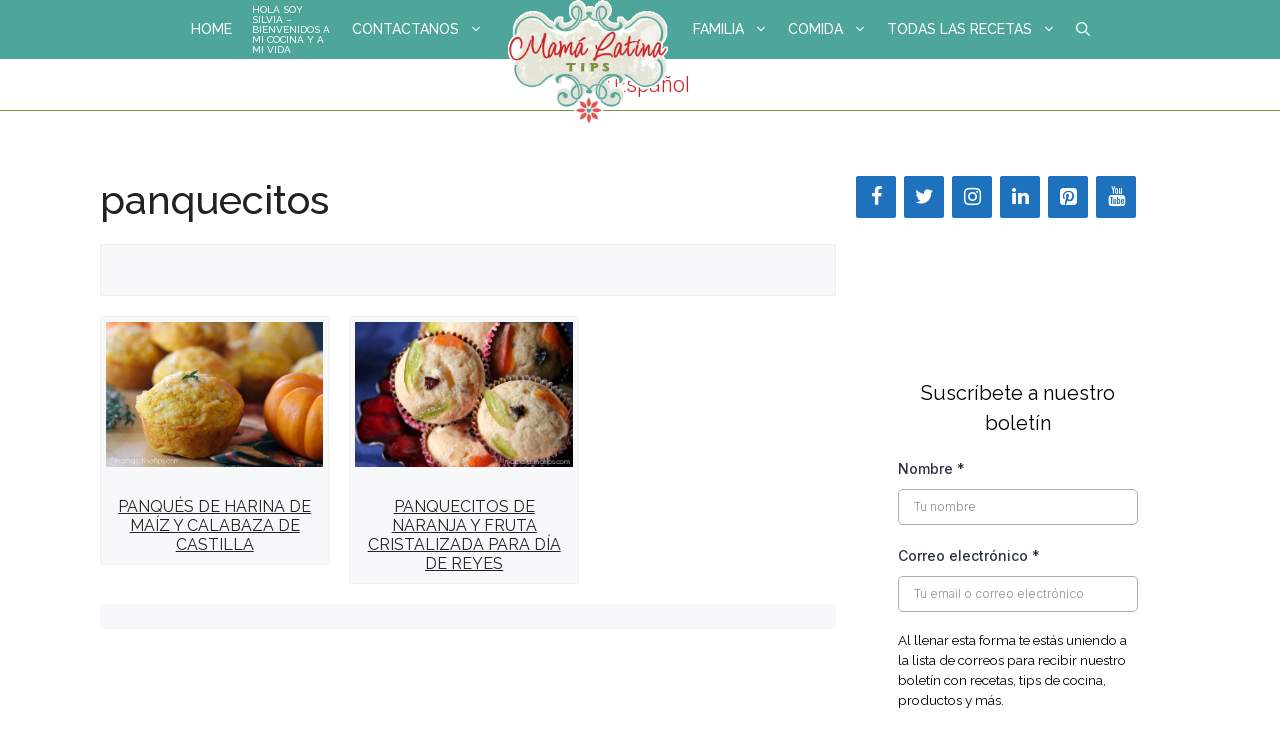

--- FILE ---
content_type: text/html; charset=UTF-8
request_url: https://www.mamalatinatips.com/es/tag/panquecitos
body_size: 22280
content:
<!DOCTYPE html>
<html lang="es-ES">
<head><script data-no-optimize="1">var litespeed_docref=sessionStorage.getItem("litespeed_docref");litespeed_docref&&(Object.defineProperty(document,"referrer",{get:function(){return litespeed_docref}}),sessionStorage.removeItem("litespeed_docref"));</script>
	<meta charset="UTF-8"><link rel="preconnect" href="https://fonts.gstatic.com/" crossorigin />
	<title>panquecitos Archives  • Mama Latina Tips</title>
<meta name="viewport" content="width=device-width, initial-scale=1"><meta name="robots" content="follow, noindex">
<meta property="og:url" content="https://www.mamalatinatips.com/es/tag/panquecitos">
<meta property="og:site_name" content="Mama Latina Tips">
<meta property="og:locale" content="es_ES">
<meta property="og:locale:alternate" content="en_US">
<meta property="og:type" content="object">
<meta property="og:title" content="panquecitos Archives  • Mama Latina Tips">
<meta property="og:image" content="https://www.mamalatinatips.com/wp-content/uploads/2013/09/MLTlogofinalip.jpg">
<meta property="og:image:secure_url" content="https://www.mamalatinatips.com/wp-content/uploads/2013/09/MLTlogofinalip.jpg">
<meta property="og:image:width" content="842">
<meta property="og:image:height" content="652">
<meta property="og:image:alt" content="Mama Latina Tips Logo 2015">
<meta name="twitter:card" content="summary">
<meta name="twitter:site" content="mamalatina">
<meta name="twitter:creator" content="mamalatina">
<meta name="twitter:title" content="panquecitos Archives  • Mama Latina Tips">
<meta name="twitter:image" content="https://www.mamalatinatips.com/wp-content/uploads/2021/01/mlt-logo-350-1.jpg">
<link rel='dns-prefetch' href='//challenges.cloudflare.com' />
<link rel='dns-prefetch' href='//scripts.mediavine.com' />
<link rel='dns-prefetch' href='//www.googletagmanager.com' />
<link rel='dns-prefetch' href='//use.fontawesome.com' />
<link href='https://fonts.gstatic.com' crossorigin rel='preconnect' />
<link href='https://fonts.googleapis.com' crossorigin rel='preconnect' />
<link rel="alternate" type="application/rss+xml" title="Mama Latina Tips &raquo; Feed" href="https://www.mamalatinatips.com/es/feed" />
<link rel="alternate" type="application/rss+xml" title="Mama Latina Tips &raquo; Comments Feed" href="https://www.mamalatinatips.com/es/comments/feed" />
<link rel="alternate" type="application/rss+xml" title="Mama Latina Tips &raquo; panquecitos Tag Feed" href="https://www.mamalatinatips.com/es/tag/panquecitos/feed" />
<link rel="alternate" type="application/rss+xml" title="Mama Latina Tips &raquo; Stories Feed" href="https://www.mamalatinatips.com/es/web-stories/feed/"><script>(()=>{"use strict";const e=[400,500,600,700,800,900],t=e=>`wprm-min-${e}`,n=e=>`wprm-max-${e}`,s=new Set,o="ResizeObserver"in window,r=o?new ResizeObserver((e=>{for(const t of e)c(t.target)})):null,i=.5/(window.devicePixelRatio||1);function c(s){const o=s.getBoundingClientRect().width||0;for(let r=0;r<e.length;r++){const c=e[r],a=o<=c+i;o>c+i?s.classList.add(t(c)):s.classList.remove(t(c)),a?s.classList.add(n(c)):s.classList.remove(n(c))}}function a(e){s.has(e)||(s.add(e),r&&r.observe(e),c(e))}!function(e=document){e.querySelectorAll(".wprm-recipe").forEach(a)}();if(new MutationObserver((e=>{for(const t of e)for(const e of t.addedNodes)e instanceof Element&&(e.matches?.(".wprm-recipe")&&a(e),e.querySelectorAll?.(".wprm-recipe").forEach(a))})).observe(document.documentElement,{childList:!0,subtree:!0}),!o){let e=0;addEventListener("resize",(()=>{e&&cancelAnimationFrame(e),e=requestAnimationFrame((()=>s.forEach(c)))}),{passive:!0})}})();</script><style id='wp-img-auto-sizes-contain-inline-css'>
img:is([sizes=auto i],[sizes^="auto," i]){contain-intrinsic-size:3000px 1500px}
/*# sourceURL=wp-img-auto-sizes-contain-inline-css */
</style>
<script>WebFontConfig={google:{families:["Raleway:100,200,300,regular,500,600,700,800,900,100italic,200italic,300italic,italic,500italic,600italic,700italic,800italic,900italic","Roboto:100,100italic,300,300italic,regular,italic,500,500italic,700,700italic,900,900italic","Raleway:regular,italic,500,500italic,600,600italic,700,700italic&display=swap"]}};if ( typeof WebFont === "object" && typeof WebFont.load === "function" ) { WebFont.load( WebFontConfig ); }</script><script data-optimized="1" src="https://www.mamalatinatips.com/wp-content/plugins/litespeed-cache/assets/js/webfontloader.min.js"></script>
<link rel='stylesheet' id='wp-block-library-css' href='https://www.mamalatinatips.com/wp-includes/css/dist/block-library/style.min.css' media='all' />
<style id='wp-block-heading-inline-css'>
h1:where(.wp-block-heading).has-background,h2:where(.wp-block-heading).has-background,h3:where(.wp-block-heading).has-background,h4:where(.wp-block-heading).has-background,h5:where(.wp-block-heading).has-background,h6:where(.wp-block-heading).has-background{padding:1.25em 2.375em}h1.has-text-align-left[style*=writing-mode]:where([style*=vertical-lr]),h1.has-text-align-right[style*=writing-mode]:where([style*=vertical-rl]),h2.has-text-align-left[style*=writing-mode]:where([style*=vertical-lr]),h2.has-text-align-right[style*=writing-mode]:where([style*=vertical-rl]),h3.has-text-align-left[style*=writing-mode]:where([style*=vertical-lr]),h3.has-text-align-right[style*=writing-mode]:where([style*=vertical-rl]),h4.has-text-align-left[style*=writing-mode]:where([style*=vertical-lr]),h4.has-text-align-right[style*=writing-mode]:where([style*=vertical-rl]),h5.has-text-align-left[style*=writing-mode]:where([style*=vertical-lr]),h5.has-text-align-right[style*=writing-mode]:where([style*=vertical-rl]),h6.has-text-align-left[style*=writing-mode]:where([style*=vertical-lr]),h6.has-text-align-right[style*=writing-mode]:where([style*=vertical-rl]){rotate:180deg}
/*# sourceURL=https://www.mamalatinatips.com/wp-includes/blocks/heading/style.min.css */
</style>
<style id='wp-block-image-inline-css'>
.wp-block-image>a,.wp-block-image>figure>a{display:inline-block}.wp-block-image img{box-sizing:border-box;height:auto;max-width:100%;vertical-align:bottom}@media not (prefers-reduced-motion){.wp-block-image img.hide{visibility:hidden}.wp-block-image img.show{animation:show-content-image .4s}}.wp-block-image[style*=border-radius] img,.wp-block-image[style*=border-radius]>a{border-radius:inherit}.wp-block-image.has-custom-border img{box-sizing:border-box}.wp-block-image.aligncenter{text-align:center}.wp-block-image.alignfull>a,.wp-block-image.alignwide>a{width:100%}.wp-block-image.alignfull img,.wp-block-image.alignwide img{height:auto;width:100%}.wp-block-image .aligncenter,.wp-block-image .alignleft,.wp-block-image .alignright,.wp-block-image.aligncenter,.wp-block-image.alignleft,.wp-block-image.alignright{display:table}.wp-block-image .aligncenter>figcaption,.wp-block-image .alignleft>figcaption,.wp-block-image .alignright>figcaption,.wp-block-image.aligncenter>figcaption,.wp-block-image.alignleft>figcaption,.wp-block-image.alignright>figcaption{caption-side:bottom;display:table-caption}.wp-block-image .alignleft{float:left;margin:.5em 1em .5em 0}.wp-block-image .alignright{float:right;margin:.5em 0 .5em 1em}.wp-block-image .aligncenter{margin-left:auto;margin-right:auto}.wp-block-image :where(figcaption){margin-bottom:1em;margin-top:.5em}.wp-block-image.is-style-circle-mask img{border-radius:9999px}@supports ((-webkit-mask-image:none) or (mask-image:none)) or (-webkit-mask-image:none){.wp-block-image.is-style-circle-mask img{border-radius:0;-webkit-mask-image:url('data:image/svg+xml;utf8,<svg viewBox="0 0 100 100" xmlns="http://www.w3.org/2000/svg"><circle cx="50" cy="50" r="50"/></svg>');mask-image:url('data:image/svg+xml;utf8,<svg viewBox="0 0 100 100" xmlns="http://www.w3.org/2000/svg"><circle cx="50" cy="50" r="50"/></svg>');mask-mode:alpha;-webkit-mask-position:center;mask-position:center;-webkit-mask-repeat:no-repeat;mask-repeat:no-repeat;-webkit-mask-size:contain;mask-size:contain}}:root :where(.wp-block-image.is-style-rounded img,.wp-block-image .is-style-rounded img){border-radius:9999px}.wp-block-image figure{margin:0}.wp-lightbox-container{display:flex;flex-direction:column;position:relative}.wp-lightbox-container img{cursor:zoom-in}.wp-lightbox-container img:hover+button{opacity:1}.wp-lightbox-container button{align-items:center;backdrop-filter:blur(16px) saturate(180%);background-color:#5a5a5a40;border:none;border-radius:4px;cursor:zoom-in;display:flex;height:20px;justify-content:center;opacity:0;padding:0;position:absolute;right:16px;text-align:center;top:16px;width:20px;z-index:100}@media not (prefers-reduced-motion){.wp-lightbox-container button{transition:opacity .2s ease}}.wp-lightbox-container button:focus-visible{outline:3px auto #5a5a5a40;outline:3px auto -webkit-focus-ring-color;outline-offset:3px}.wp-lightbox-container button:hover{cursor:pointer;opacity:1}.wp-lightbox-container button:focus{opacity:1}.wp-lightbox-container button:focus,.wp-lightbox-container button:hover,.wp-lightbox-container button:not(:hover):not(:active):not(.has-background){background-color:#5a5a5a40;border:none}.wp-lightbox-overlay{box-sizing:border-box;cursor:zoom-out;height:100vh;left:0;overflow:hidden;position:fixed;top:0;visibility:hidden;width:100%;z-index:100000}.wp-lightbox-overlay .close-button{align-items:center;cursor:pointer;display:flex;justify-content:center;min-height:40px;min-width:40px;padding:0;position:absolute;right:calc(env(safe-area-inset-right) + 16px);top:calc(env(safe-area-inset-top) + 16px);z-index:5000000}.wp-lightbox-overlay .close-button:focus,.wp-lightbox-overlay .close-button:hover,.wp-lightbox-overlay .close-button:not(:hover):not(:active):not(.has-background){background:none;border:none}.wp-lightbox-overlay .lightbox-image-container{height:var(--wp--lightbox-container-height);left:50%;overflow:hidden;position:absolute;top:50%;transform:translate(-50%,-50%);transform-origin:top left;width:var(--wp--lightbox-container-width);z-index:9999999999}.wp-lightbox-overlay .wp-block-image{align-items:center;box-sizing:border-box;display:flex;height:100%;justify-content:center;margin:0;position:relative;transform-origin:0 0;width:100%;z-index:3000000}.wp-lightbox-overlay .wp-block-image img{height:var(--wp--lightbox-image-height);min-height:var(--wp--lightbox-image-height);min-width:var(--wp--lightbox-image-width);width:var(--wp--lightbox-image-width)}.wp-lightbox-overlay .wp-block-image figcaption{display:none}.wp-lightbox-overlay button{background:none;border:none}.wp-lightbox-overlay .scrim{background-color:#fff;height:100%;opacity:.9;position:absolute;width:100%;z-index:2000000}.wp-lightbox-overlay.active{visibility:visible}@media not (prefers-reduced-motion){.wp-lightbox-overlay.active{animation:turn-on-visibility .25s both}.wp-lightbox-overlay.active img{animation:turn-on-visibility .35s both}.wp-lightbox-overlay.show-closing-animation:not(.active){animation:turn-off-visibility .35s both}.wp-lightbox-overlay.show-closing-animation:not(.active) img{animation:turn-off-visibility .25s both}.wp-lightbox-overlay.zoom.active{animation:none;opacity:1;visibility:visible}.wp-lightbox-overlay.zoom.active .lightbox-image-container{animation:lightbox-zoom-in .4s}.wp-lightbox-overlay.zoom.active .lightbox-image-container img{animation:none}.wp-lightbox-overlay.zoom.active .scrim{animation:turn-on-visibility .4s forwards}.wp-lightbox-overlay.zoom.show-closing-animation:not(.active){animation:none}.wp-lightbox-overlay.zoom.show-closing-animation:not(.active) .lightbox-image-container{animation:lightbox-zoom-out .4s}.wp-lightbox-overlay.zoom.show-closing-animation:not(.active) .lightbox-image-container img{animation:none}.wp-lightbox-overlay.zoom.show-closing-animation:not(.active) .scrim{animation:turn-off-visibility .4s forwards}}@keyframes show-content-image{0%{visibility:hidden}99%{visibility:hidden}to{visibility:visible}}@keyframes turn-on-visibility{0%{opacity:0}to{opacity:1}}@keyframes turn-off-visibility{0%{opacity:1;visibility:visible}99%{opacity:0;visibility:visible}to{opacity:0;visibility:hidden}}@keyframes lightbox-zoom-in{0%{transform:translate(calc((-100vw + var(--wp--lightbox-scrollbar-width))/2 + var(--wp--lightbox-initial-left-position)),calc(-50vh + var(--wp--lightbox-initial-top-position))) scale(var(--wp--lightbox-scale))}to{transform:translate(-50%,-50%) scale(1)}}@keyframes lightbox-zoom-out{0%{transform:translate(-50%,-50%) scale(1);visibility:visible}99%{visibility:visible}to{transform:translate(calc((-100vw + var(--wp--lightbox-scrollbar-width))/2 + var(--wp--lightbox-initial-left-position)),calc(-50vh + var(--wp--lightbox-initial-top-position))) scale(var(--wp--lightbox-scale));visibility:hidden}}
/*# sourceURL=https://www.mamalatinatips.com/wp-includes/blocks/image/style.min.css */
</style>
<style id='wp-block-query-title-inline-css'>
.wp-block-query-title{box-sizing:border-box}
/*# sourceURL=https://www.mamalatinatips.com/wp-includes/blocks/query-title/style.min.css */
</style>
<style id='wp-block-columns-inline-css'>
.wp-block-columns{box-sizing:border-box;display:flex;flex-wrap:wrap!important}@media (min-width:782px){.wp-block-columns{flex-wrap:nowrap!important}}.wp-block-columns{align-items:normal!important}.wp-block-columns.are-vertically-aligned-top{align-items:flex-start}.wp-block-columns.are-vertically-aligned-center{align-items:center}.wp-block-columns.are-vertically-aligned-bottom{align-items:flex-end}@media (max-width:781px){.wp-block-columns:not(.is-not-stacked-on-mobile)>.wp-block-column{flex-basis:100%!important}}@media (min-width:782px){.wp-block-columns:not(.is-not-stacked-on-mobile)>.wp-block-column{flex-basis:0;flex-grow:1}.wp-block-columns:not(.is-not-stacked-on-mobile)>.wp-block-column[style*=flex-basis]{flex-grow:0}}.wp-block-columns.is-not-stacked-on-mobile{flex-wrap:nowrap!important}.wp-block-columns.is-not-stacked-on-mobile>.wp-block-column{flex-basis:0;flex-grow:1}.wp-block-columns.is-not-stacked-on-mobile>.wp-block-column[style*=flex-basis]{flex-grow:0}:where(.wp-block-columns){margin-bottom:1.75em}:where(.wp-block-columns.has-background){padding:1.25em 2.375em}.wp-block-column{flex-grow:1;min-width:0;overflow-wrap:break-word;word-break:break-word}.wp-block-column.is-vertically-aligned-top{align-self:flex-start}.wp-block-column.is-vertically-aligned-center{align-self:center}.wp-block-column.is-vertically-aligned-bottom{align-self:flex-end}.wp-block-column.is-vertically-aligned-stretch{align-self:stretch}.wp-block-column.is-vertically-aligned-bottom,.wp-block-column.is-vertically-aligned-center,.wp-block-column.is-vertically-aligned-top{width:100%}
/*# sourceURL=https://www.mamalatinatips.com/wp-includes/blocks/columns/style.min.css */
</style>
<style id='wp-block-group-inline-css'>
.wp-block-group{box-sizing:border-box}:where(.wp-block-group.wp-block-group-is-layout-constrained){position:relative}
/*# sourceURL=https://www.mamalatinatips.com/wp-includes/blocks/group/style.min.css */
</style>
<style id='wp-block-paragraph-inline-css'>
.is-small-text{font-size:.875em}.is-regular-text{font-size:1em}.is-large-text{font-size:2.25em}.is-larger-text{font-size:3em}.has-drop-cap:not(:focus):first-letter{float:left;font-size:8.4em;font-style:normal;font-weight:100;line-height:.68;margin:.05em .1em 0 0;text-transform:uppercase}body.rtl .has-drop-cap:not(:focus):first-letter{float:none;margin-left:.1em}p.has-drop-cap.has-background{overflow:hidden}:root :where(p.has-background){padding:1.25em 2.375em}:where(p.has-text-color:not(.has-link-color)) a{color:inherit}p.has-text-align-left[style*="writing-mode:vertical-lr"],p.has-text-align-right[style*="writing-mode:vertical-rl"]{rotate:180deg}
/*# sourceURL=https://www.mamalatinatips.com/wp-includes/blocks/paragraph/style.min.css */
</style>
<style id='wp-block-spacer-inline-css'>
.wp-block-spacer{clear:both}
/*# sourceURL=https://www.mamalatinatips.com/wp-includes/blocks/spacer/style.min.css */
</style>
<style id='global-styles-inline-css'>
:root{--wp--preset--aspect-ratio--square: 1;--wp--preset--aspect-ratio--4-3: 4/3;--wp--preset--aspect-ratio--3-4: 3/4;--wp--preset--aspect-ratio--3-2: 3/2;--wp--preset--aspect-ratio--2-3: 2/3;--wp--preset--aspect-ratio--16-9: 16/9;--wp--preset--aspect-ratio--9-16: 9/16;--wp--preset--color--black: #000000;--wp--preset--color--cyan-bluish-gray: #abb8c3;--wp--preset--color--white: #ffffff;--wp--preset--color--pale-pink: #f78da7;--wp--preset--color--vivid-red: #cf2e2e;--wp--preset--color--luminous-vivid-orange: #ff6900;--wp--preset--color--luminous-vivid-amber: #fcb900;--wp--preset--color--light-green-cyan: #7bdcb5;--wp--preset--color--vivid-green-cyan: #00d084;--wp--preset--color--pale-cyan-blue: #8ed1fc;--wp--preset--color--vivid-cyan-blue: #0693e3;--wp--preset--color--vivid-purple: #9b51e0;--wp--preset--color--contrast: var(--contrast);--wp--preset--color--contrast-2: var(--contrast-2);--wp--preset--color--contrast-3: var(--contrast-3);--wp--preset--color--base: var(--base);--wp--preset--color--base-2: var(--base-2);--wp--preset--color--base-3: var(--base-3);--wp--preset--color--accent: var(--accent);--wp--preset--color--global-color-8: var(--global-color-8);--wp--preset--gradient--vivid-cyan-blue-to-vivid-purple: linear-gradient(135deg,rgb(6,147,227) 0%,rgb(155,81,224) 100%);--wp--preset--gradient--light-green-cyan-to-vivid-green-cyan: linear-gradient(135deg,rgb(122,220,180) 0%,rgb(0,208,130) 100%);--wp--preset--gradient--luminous-vivid-amber-to-luminous-vivid-orange: linear-gradient(135deg,rgb(252,185,0) 0%,rgb(255,105,0) 100%);--wp--preset--gradient--luminous-vivid-orange-to-vivid-red: linear-gradient(135deg,rgb(255,105,0) 0%,rgb(207,46,46) 100%);--wp--preset--gradient--very-light-gray-to-cyan-bluish-gray: linear-gradient(135deg,rgb(238,238,238) 0%,rgb(169,184,195) 100%);--wp--preset--gradient--cool-to-warm-spectrum: linear-gradient(135deg,rgb(74,234,220) 0%,rgb(151,120,209) 20%,rgb(207,42,186) 40%,rgb(238,44,130) 60%,rgb(251,105,98) 80%,rgb(254,248,76) 100%);--wp--preset--gradient--blush-light-purple: linear-gradient(135deg,rgb(255,206,236) 0%,rgb(152,150,240) 100%);--wp--preset--gradient--blush-bordeaux: linear-gradient(135deg,rgb(254,205,165) 0%,rgb(254,45,45) 50%,rgb(107,0,62) 100%);--wp--preset--gradient--luminous-dusk: linear-gradient(135deg,rgb(255,203,112) 0%,rgb(199,81,192) 50%,rgb(65,88,208) 100%);--wp--preset--gradient--pale-ocean: linear-gradient(135deg,rgb(255,245,203) 0%,rgb(182,227,212) 50%,rgb(51,167,181) 100%);--wp--preset--gradient--electric-grass: linear-gradient(135deg,rgb(202,248,128) 0%,rgb(113,206,126) 100%);--wp--preset--gradient--midnight: linear-gradient(135deg,rgb(2,3,129) 0%,rgb(40,116,252) 100%);--wp--preset--font-size--small: 13px;--wp--preset--font-size--medium: 20px;--wp--preset--font-size--large: 36px;--wp--preset--font-size--x-large: 42px;--wp--preset--spacing--20: 0.44rem;--wp--preset--spacing--30: 0.67rem;--wp--preset--spacing--40: 1rem;--wp--preset--spacing--50: 1.5rem;--wp--preset--spacing--60: 2.25rem;--wp--preset--spacing--70: 3.38rem;--wp--preset--spacing--80: 5.06rem;--wp--preset--shadow--natural: 6px 6px 9px rgba(0, 0, 0, 0.2);--wp--preset--shadow--deep: 12px 12px 50px rgba(0, 0, 0, 0.4);--wp--preset--shadow--sharp: 6px 6px 0px rgba(0, 0, 0, 0.2);--wp--preset--shadow--outlined: 6px 6px 0px -3px rgb(255, 255, 255), 6px 6px rgb(0, 0, 0);--wp--preset--shadow--crisp: 6px 6px 0px rgb(0, 0, 0);}:where(.is-layout-flex){gap: 0.5em;}:where(.is-layout-grid){gap: 0.5em;}body .is-layout-flex{display: flex;}.is-layout-flex{flex-wrap: wrap;align-items: center;}.is-layout-flex > :is(*, div){margin: 0;}body .is-layout-grid{display: grid;}.is-layout-grid > :is(*, div){margin: 0;}:where(.wp-block-columns.is-layout-flex){gap: 2em;}:where(.wp-block-columns.is-layout-grid){gap: 2em;}:where(.wp-block-post-template.is-layout-flex){gap: 1.25em;}:where(.wp-block-post-template.is-layout-grid){gap: 1.25em;}.has-black-color{color: var(--wp--preset--color--black) !important;}.has-cyan-bluish-gray-color{color: var(--wp--preset--color--cyan-bluish-gray) !important;}.has-white-color{color: var(--wp--preset--color--white) !important;}.has-pale-pink-color{color: var(--wp--preset--color--pale-pink) !important;}.has-vivid-red-color{color: var(--wp--preset--color--vivid-red) !important;}.has-luminous-vivid-orange-color{color: var(--wp--preset--color--luminous-vivid-orange) !important;}.has-luminous-vivid-amber-color{color: var(--wp--preset--color--luminous-vivid-amber) !important;}.has-light-green-cyan-color{color: var(--wp--preset--color--light-green-cyan) !important;}.has-vivid-green-cyan-color{color: var(--wp--preset--color--vivid-green-cyan) !important;}.has-pale-cyan-blue-color{color: var(--wp--preset--color--pale-cyan-blue) !important;}.has-vivid-cyan-blue-color{color: var(--wp--preset--color--vivid-cyan-blue) !important;}.has-vivid-purple-color{color: var(--wp--preset--color--vivid-purple) !important;}.has-black-background-color{background-color: var(--wp--preset--color--black) !important;}.has-cyan-bluish-gray-background-color{background-color: var(--wp--preset--color--cyan-bluish-gray) !important;}.has-white-background-color{background-color: var(--wp--preset--color--white) !important;}.has-pale-pink-background-color{background-color: var(--wp--preset--color--pale-pink) !important;}.has-vivid-red-background-color{background-color: var(--wp--preset--color--vivid-red) !important;}.has-luminous-vivid-orange-background-color{background-color: var(--wp--preset--color--luminous-vivid-orange) !important;}.has-luminous-vivid-amber-background-color{background-color: var(--wp--preset--color--luminous-vivid-amber) !important;}.has-light-green-cyan-background-color{background-color: var(--wp--preset--color--light-green-cyan) !important;}.has-vivid-green-cyan-background-color{background-color: var(--wp--preset--color--vivid-green-cyan) !important;}.has-pale-cyan-blue-background-color{background-color: var(--wp--preset--color--pale-cyan-blue) !important;}.has-vivid-cyan-blue-background-color{background-color: var(--wp--preset--color--vivid-cyan-blue) !important;}.has-vivid-purple-background-color{background-color: var(--wp--preset--color--vivid-purple) !important;}.has-black-border-color{border-color: var(--wp--preset--color--black) !important;}.has-cyan-bluish-gray-border-color{border-color: var(--wp--preset--color--cyan-bluish-gray) !important;}.has-white-border-color{border-color: var(--wp--preset--color--white) !important;}.has-pale-pink-border-color{border-color: var(--wp--preset--color--pale-pink) !important;}.has-vivid-red-border-color{border-color: var(--wp--preset--color--vivid-red) !important;}.has-luminous-vivid-orange-border-color{border-color: var(--wp--preset--color--luminous-vivid-orange) !important;}.has-luminous-vivid-amber-border-color{border-color: var(--wp--preset--color--luminous-vivid-amber) !important;}.has-light-green-cyan-border-color{border-color: var(--wp--preset--color--light-green-cyan) !important;}.has-vivid-green-cyan-border-color{border-color: var(--wp--preset--color--vivid-green-cyan) !important;}.has-pale-cyan-blue-border-color{border-color: var(--wp--preset--color--pale-cyan-blue) !important;}.has-vivid-cyan-blue-border-color{border-color: var(--wp--preset--color--vivid-cyan-blue) !important;}.has-vivid-purple-border-color{border-color: var(--wp--preset--color--vivid-purple) !important;}.has-vivid-cyan-blue-to-vivid-purple-gradient-background{background: var(--wp--preset--gradient--vivid-cyan-blue-to-vivid-purple) !important;}.has-light-green-cyan-to-vivid-green-cyan-gradient-background{background: var(--wp--preset--gradient--light-green-cyan-to-vivid-green-cyan) !important;}.has-luminous-vivid-amber-to-luminous-vivid-orange-gradient-background{background: var(--wp--preset--gradient--luminous-vivid-amber-to-luminous-vivid-orange) !important;}.has-luminous-vivid-orange-to-vivid-red-gradient-background{background: var(--wp--preset--gradient--luminous-vivid-orange-to-vivid-red) !important;}.has-very-light-gray-to-cyan-bluish-gray-gradient-background{background: var(--wp--preset--gradient--very-light-gray-to-cyan-bluish-gray) !important;}.has-cool-to-warm-spectrum-gradient-background{background: var(--wp--preset--gradient--cool-to-warm-spectrum) !important;}.has-blush-light-purple-gradient-background{background: var(--wp--preset--gradient--blush-light-purple) !important;}.has-blush-bordeaux-gradient-background{background: var(--wp--preset--gradient--blush-bordeaux) !important;}.has-luminous-dusk-gradient-background{background: var(--wp--preset--gradient--luminous-dusk) !important;}.has-pale-ocean-gradient-background{background: var(--wp--preset--gradient--pale-ocean) !important;}.has-electric-grass-gradient-background{background: var(--wp--preset--gradient--electric-grass) !important;}.has-midnight-gradient-background{background: var(--wp--preset--gradient--midnight) !important;}.has-small-font-size{font-size: var(--wp--preset--font-size--small) !important;}.has-medium-font-size{font-size: var(--wp--preset--font-size--medium) !important;}.has-large-font-size{font-size: var(--wp--preset--font-size--large) !important;}.has-x-large-font-size{font-size: var(--wp--preset--font-size--x-large) !important;}
:where(.wp-block-columns.is-layout-flex){gap: 2em;}:where(.wp-block-columns.is-layout-grid){gap: 2em;}
/*# sourceURL=global-styles-inline-css */
</style>
<style id='core-block-supports-inline-css'>
.wp-container-core-columns-is-layout-9d6595d7{flex-wrap:nowrap;}
/*# sourceURL=core-block-supports-inline-css */
</style>

<style id='classic-theme-styles-inline-css'>
/*! This file is auto-generated */
.wp-block-button__link{color:#fff;background-color:#32373c;border-radius:9999px;box-shadow:none;text-decoration:none;padding:calc(.667em + 2px) calc(1.333em + 2px);font-size:1.125em}.wp-block-file__button{background:#32373c;color:#fff;text-decoration:none}
/*# sourceURL=/wp-includes/css/classic-themes.min.css */
</style>
<link rel='stylesheet' id='wprm-public-css' href='https://www.mamalatinatips.com/wp-content/plugins/wp-recipe-maker/dist/public-modern.css' media='all' />
<link rel='stylesheet' id='wprmp-public-css' href='https://www.mamalatinatips.com/wp-content/plugins/wp-recipe-maker-premium/dist/public-pro.css' media='all' />
<link rel='stylesheet' id='spectra-pro-block-css-css' href='https://www.mamalatinatips.com/wp-content/plugins/spectra-pro/dist/style-blocks.css' media='all' />
<link rel='stylesheet' id='asenha-turnstile-main-css' href='https://www.mamalatinatips.com/wp-content/plugins/admin-site-enhancements-pro/assets/premium/css/captcha/turnstile/turnstile.css' media='all' />

<link rel='stylesheet' id='wp-show-posts-css' href='https://www.mamalatinatips.com/wp-content/plugins/wp-show-posts/css/wp-show-posts-min.css' media='all' />
<link rel='stylesheet' id='wpml-legacy-horizontal-list-0-css' href='https://www.mamalatinatips.com/wp-content/plugins/sitepress-multilingual-cms/templates/language-switchers/legacy-list-horizontal/style.min.css' media='all' />
<style id='wpml-legacy-horizontal-list-0-inline-css'>
.wpml-ls-statics-footer a, .wpml-ls-statics-footer .wpml-ls-sub-menu a, .wpml-ls-statics-footer .wpml-ls-sub-menu a:link, .wpml-ls-statics-footer li:not(.wpml-ls-current-language) .wpml-ls-link, .wpml-ls-statics-footer li:not(.wpml-ls-current-language) .wpml-ls-link:link {color:#444444;background-color:#ffffff;}.wpml-ls-statics-footer .wpml-ls-sub-menu a:hover,.wpml-ls-statics-footer .wpml-ls-sub-menu a:focus, .wpml-ls-statics-footer .wpml-ls-sub-menu a:link:hover, .wpml-ls-statics-footer .wpml-ls-sub-menu a:link:focus {color:#000000;background-color:#eeeeee;}.wpml-ls-statics-footer .wpml-ls-current-language > a {color:#444444;background-color:#ffffff;}.wpml-ls-statics-footer .wpml-ls-current-language:hover>a, .wpml-ls-statics-footer .wpml-ls-current-language>a:focus {color:#000000;background-color:#eeeeee;}
/*# sourceURL=wpml-legacy-horizontal-list-0-inline-css */
</style>
<link rel='stylesheet' id='font-awesome-basic-css' href='https://use.fontawesome.com/releases/v5.5.0/css/fontawesome.css' media='all' />
<link rel='stylesheet' id='font-awesome-brands-css' href='https://use.fontawesome.com/releases/v5.5.0/css/brands.css' media='all' />
<link rel='stylesheet' id='generate-widget-areas-css' href='https://www.mamalatinatips.com/wp-content/themes/generatepress/assets/css/components/widget-areas.min.css' media='all' />
<link rel='stylesheet' id='generate-style-css' href='https://www.mamalatinatips.com/wp-content/themes/generatepress/assets/css/main.min.css' media='all' />
<style id='generate-style-inline-css'>
.no-featured-image-padding .post-image {margin-left:-20px;margin-right:-20px;}.post-image-above-header .no-featured-image-padding .inside-article .post-image {margin-top:-40px;}@media (max-width:768px){.no-featured-image-padding .post-image {margin-left:-15px;margin-right:-15px;}.post-image-above-header .no-featured-image-padding .inside-article .post-image {margin-top:-30px;}}.resize-featured-image .post-image img {width: 420px;height: 290px;-o-object-fit: cover;object-fit: cover;}
body{background-color:#ffffff;color:#222222;}a{color:#d42127;}a{text-decoration:underline;}.entry-title a, .site-branding a, a.button, .wp-block-button__link, .main-navigation a{text-decoration:none;}a:hover, a:focus, a:active{color:#d42127;}.grid-container{max-width:1120px;}.wp-block-group__inner-container{max-width:1120px;margin-left:auto;margin-right:auto;}.generate-back-to-top{font-size:20px;border-radius:3px;position:fixed;bottom:30px;right:30px;line-height:40px;width:40px;text-align:center;z-index:10;transition:opacity 300ms ease-in-out;opacity:0.1;transform:translateY(1000px);}.generate-back-to-top__show{opacity:1;transform:translateY(0);}.navigation-search{position:absolute;left:-99999px;pointer-events:none;visibility:hidden;z-index:20;width:100%;top:0;transition:opacity 100ms ease-in-out;opacity:0;}.navigation-search.nav-search-active{left:0;right:0;pointer-events:auto;visibility:visible;opacity:1;}.navigation-search input[type="search"]{outline:0;border:0;vertical-align:bottom;line-height:1;opacity:0.9;width:100%;z-index:20;border-radius:0;-webkit-appearance:none;height:60px;}.navigation-search input::-ms-clear{display:none;width:0;height:0;}.navigation-search input::-ms-reveal{display:none;width:0;height:0;}.navigation-search input::-webkit-search-decoration, .navigation-search input::-webkit-search-cancel-button, .navigation-search input::-webkit-search-results-button, .navigation-search input::-webkit-search-results-decoration{display:none;}.gen-sidebar-nav .navigation-search{top:auto;bottom:0;}:root{--contrast:#222222;--contrast-2:#575760;--contrast-3:#b2b2be;--base:#f0f0f0;--base-2:#f7f8f9;--base-3:#ffffff;--accent:#d42127;--global-color-8:#79903e;}:root .has-contrast-color{color:var(--contrast);}:root .has-contrast-background-color{background-color:var(--contrast);}:root .has-contrast-2-color{color:var(--contrast-2);}:root .has-contrast-2-background-color{background-color:var(--contrast-2);}:root .has-contrast-3-color{color:var(--contrast-3);}:root .has-contrast-3-background-color{background-color:var(--contrast-3);}:root .has-base-color{color:var(--base);}:root .has-base-background-color{background-color:var(--base);}:root .has-base-2-color{color:var(--base-2);}:root .has-base-2-background-color{background-color:var(--base-2);}:root .has-base-3-color{color:var(--base-3);}:root .has-base-3-background-color{background-color:var(--base-3);}:root .has-accent-color{color:var(--accent);}:root .has-accent-background-color{background-color:var(--accent);}:root .has-global-color-8-color{color:var(--global-color-8);}:root .has-global-color-8-background-color{background-color:var(--global-color-8);}body, button, input, select, textarea{font-family:Roboto, sans-serif;font-weight:300;font-size:22px;}body{line-height:1.8;}.main-title{font-family:Raleway, sans-serif;font-size:25px;}.main-navigation a, .main-navigation .menu-toggle, .main-navigation .menu-bar-items{font-family:Raleway, sans-serif;font-weight:500;text-transform:uppercase;font-size:14px;}.widget-title{font-family:Raleway, sans-serif;font-weight:500;text-transform:uppercase;font-size:16px;}button:not(.menu-toggle),html input[type="button"],input[type="reset"],input[type="submit"],.button,.wp-block-button .wp-block-button__link{font-family:Raleway, sans-serif;}.site-info{font-family:Raleway, sans-serif;font-size:13px;}h1{font-family:Raleway, sans-serif;font-weight:500;font-size:40px;}h2{font-family:Raleway, sans-serif;font-weight:500;font-size:36px;margin-bottom:35px;}h3{font-family:Raleway, sans-serif;font-weight:500;font-size:30px;margin-bottom:35px;}h4{font-family:Raleway, sans-serif;font-weight:500;font-size:24px;}h5{font-family:Raleway, sans-serif;font-weight:500;font-size:20px;}h6{font-family:Raleway, sans-serif;font-weight:500;font-size:15px;}.top-bar{background-color:#636363;color:#ffffff;}.top-bar a{color:#ffffff;}.top-bar a:hover{color:#303030;}.site-header{background-color:#ffffff;color:#3a3a3a;}.site-header a{color:#3a3a3a;}.main-title a,.main-title a:hover{color:#ffffff;}.site-description{color:#757575;}.main-navigation,.main-navigation ul ul{background-color:#4ea69b;}.main-navigation .main-nav ul li a, .main-navigation .menu-toggle, .main-navigation .menu-bar-items{color:#ffffff;}.main-navigation .main-nav ul li:not([class*="current-menu-"]):hover > a, .main-navigation .main-nav ul li:not([class*="current-menu-"]):focus > a, .main-navigation .main-nav ul li.sfHover:not([class*="current-menu-"]) > a, .main-navigation .menu-bar-item:hover > a, .main-navigation .menu-bar-item.sfHover > a{color:#79903e;background-color:#e7e8da;}button.menu-toggle:hover,button.menu-toggle:focus{color:#ffffff;}.main-navigation .main-nav ul li[class*="current-menu-"] > a{color:#ffffff;background-color:#4ea69b;}.navigation-search input[type="search"],.navigation-search input[type="search"]:active, .navigation-search input[type="search"]:focus, .main-navigation .main-nav ul li.search-item.active > a, .main-navigation .menu-bar-items .search-item.active > a{color:#79903e;background-color:#e7e8da;}.main-navigation ul ul{background-color:#e7e8da;}.main-navigation .main-nav ul ul li a{color:#79903e;}.main-navigation .main-nav ul ul li:not([class*="current-menu-"]):hover > a,.main-navigation .main-nav ul ul li:not([class*="current-menu-"]):focus > a, .main-navigation .main-nav ul ul li.sfHover:not([class*="current-menu-"]) > a{color:#d42127;background-color:#e7e8da;}.main-navigation .main-nav ul ul li[class*="current-menu-"] > a{color:#d42127;background-color:#e7e8da;}.separate-containers .inside-article, .separate-containers .comments-area, .separate-containers .page-header, .one-container .container, .separate-containers .paging-navigation, .inside-page-header{background-color:#ffffff;}.entry-title a:hover{color:#222222;}.entry-meta{color:#222222;}.entry-meta a{color:#222222;}.entry-meta a:hover{color:#d42127;}.sidebar .widget{color:#222222;background-color:#ffffff;}.sidebar .widget a{color:#222222;}.sidebar .widget a:hover{color:#d42127;}.sidebar .widget .widget-title{color:#ffffff;}.footer-widgets{color:#aaaaaa;background-color:#222222;}.footer-widgets a{color:#ffffff;}.footer-widgets a:hover{color:#4ea69b;}.footer-widgets .widget-title{color:#aaaaaa;}.site-info{color:#ffffff;background-color:#222222;}.site-info a{color:#4ea69b;}.site-info a:hover{color:#ffffff;}.footer-bar .widget_nav_menu .current-menu-item a{color:#ffffff;}input[type="text"],input[type="email"],input[type="url"],input[type="password"],input[type="search"],input[type="tel"],input[type="number"],textarea,select{color:#666666;background-color:#fafafa;border-color:#cccccc;}input[type="text"]:focus,input[type="email"]:focus,input[type="url"]:focus,input[type="password"]:focus,input[type="search"]:focus,input[type="tel"]:focus,input[type="number"]:focus,textarea:focus,select:focus{color:#666666;background-color:#ffffff;border-color:#bfbfbf;}button,html input[type="button"],input[type="reset"],input[type="submit"],a.button,a.wp-block-button__link:not(.has-background){color:#ffffff;background-color:#79903e;}button:hover,html input[type="button"]:hover,input[type="reset"]:hover,input[type="submit"]:hover,a.button:hover,button:focus,html input[type="button"]:focus,input[type="reset"]:focus,input[type="submit"]:focus,a.button:focus,a.wp-block-button__link:not(.has-background):active,a.wp-block-button__link:not(.has-background):focus,a.wp-block-button__link:not(.has-background):hover{color:#ffffff;background-color:#d42127;}a.generate-back-to-top{background-color:rgba( 0,0,0,0.4 );color:#ffffff;}a.generate-back-to-top:hover,a.generate-back-to-top:focus{background-color:rgba( 0,0,0,0.6 );color:#ffffff;}:root{--gp-search-modal-bg-color:var(--base-3);--gp-search-modal-text-color:var(--contrast);--gp-search-modal-overlay-bg-color:rgba(0,0,0,0.2);}@media (max-width: 1020px){.main-navigation .menu-bar-item:hover > a, .main-navigation .menu-bar-item.sfHover > a{background:none;color:#ffffff;}}.inside-top-bar{padding:10px;}.inside-top-bar.grid-container{max-width:1140px;}.inside-header{padding:0px;}.inside-header.grid-container{max-width:1120px;}.separate-containers .inside-article, .separate-containers .comments-area, .separate-containers .page-header, .separate-containers .paging-navigation, .one-container .site-content, .inside-page-header{padding:40px 20px 40px 20px;}.site-main .wp-block-group__inner-container{padding:40px 20px 40px 20px;}.separate-containers .paging-navigation{padding-top:20px;padding-bottom:20px;}.entry-content .alignwide, body:not(.no-sidebar) .entry-content .alignfull{margin-left:-20px;width:calc(100% + 40px);max-width:calc(100% + 40px);}.one-container.right-sidebar .site-main,.one-container.both-right .site-main{margin-right:20px;}.one-container.left-sidebar .site-main,.one-container.both-left .site-main{margin-left:20px;}.one-container.both-sidebars .site-main{margin:0px 20px 0px 20px;}.main-navigation .main-nav ul li a,.menu-toggle,.main-navigation .menu-bar-item > a{padding-left:10px;padding-right:10px;line-height:59px;}.main-navigation .main-nav ul ul li a{padding:10px;}.navigation-search input[type="search"]{height:59px;}.rtl .menu-item-has-children .dropdown-menu-toggle{padding-left:10px;}.menu-item-has-children .dropdown-menu-toggle{padding-right:10px;}.rtl .main-navigation .main-nav ul li.menu-item-has-children > a{padding-right:10px;}.widget-area .widget{padding:0px 0px 25px 0px;}.footer-widgets-container{padding:100px 40px 40px 40px;}.footer-widgets-container.grid-container{max-width:1200px;}.inside-site-info{padding:60px 20px 60px 20px;}.inside-site-info.grid-container{max-width:1160px;}@media (max-width:768px){.separate-containers .inside-article, .separate-containers .comments-area, .separate-containers .page-header, .separate-containers .paging-navigation, .one-container .site-content, .inside-page-header{padding:30px 15px 30px 15px;}.site-main .wp-block-group__inner-container{padding:30px 15px 30px 15px;}.inside-site-info{padding-right:10px;padding-left:10px;}.entry-content .alignwide, body:not(.no-sidebar) .entry-content .alignfull{margin-left:-15px;width:calc(100% + 30px);max-width:calc(100% + 30px);}.one-container .site-main .paging-navigation{margin-bottom:20px;}}.is-right-sidebar{width:30%;}.is-left-sidebar{width:25%;}.site-content .content-area{width:70%;}@media (max-width: 1020px){.main-navigation .menu-toggle,.sidebar-nav-mobile:not(#sticky-placeholder){display:block;}.main-navigation ul,.gen-sidebar-nav,.main-navigation:not(.slideout-navigation):not(.toggled) .main-nav > ul,.has-inline-mobile-toggle #site-navigation .inside-navigation > *:not(.navigation-search):not(.main-nav){display:none;}.nav-align-right .inside-navigation,.nav-align-center .inside-navigation{justify-content:space-between;}}
.dynamic-author-image-rounded{border-radius:100%;}.dynamic-featured-image, .dynamic-author-image{vertical-align:middle;}.one-container.blog .dynamic-content-template:not(:last-child), .one-container.archive .dynamic-content-template:not(:last-child){padding-bottom:0px;}.dynamic-entry-excerpt > p:last-child{margin-bottom:0px;}
.main-navigation .main-nav ul li a,.menu-toggle,.main-navigation .menu-bar-item > a{transition: line-height 300ms ease}.main-navigation.toggled .main-nav > ul{background-color: #4ea69b}.sticky-enabled .gen-sidebar-nav.is_stuck .main-navigation {margin-bottom: 0px;}.sticky-enabled .gen-sidebar-nav.is_stuck {z-index: 500;}.sticky-enabled .main-navigation.is_stuck {box-shadow: 0 2px 2px -2px rgba(0, 0, 0, .2);}.navigation-stick:not(.gen-sidebar-nav) {left: 0;right: 0;width: 100% !important;}.nav-float-right .navigation-stick {width: 100% !important;left: 0;}.nav-float-right .navigation-stick .navigation-branding {margin-right: auto;}.main-navigation.has-sticky-branding:not(.grid-container) .inside-navigation:not(.grid-container) .navigation-branding{margin-left: 10px;}
@media (max-width: 1020px){.main-navigation .main-nav ul li a,.main-navigation .menu-toggle,.main-navigation .mobile-bar-items a,.main-navigation .menu-bar-item > a{line-height:45px;}.main-navigation .site-logo.navigation-logo img, .mobile-header-navigation .site-logo.mobile-header-logo img, .navigation-search input[type="search"]{height:45px;}}
/*# sourceURL=generate-style-inline-css */
</style>
<link rel='stylesheet' id='generate-child-css' href='https://www.mamalatinatips.com/wp-content/themes/generatepress-child/style.css' media='all' />

<link rel="preload" class="mv-grow-style" href="https://www.mamalatinatips.com/wp-content/plugins/social-pug/assets/dist/style-frontend-pro.css" as="style"><noscript><link rel='stylesheet' id='dpsp-frontend-style-pro-css' href='https://www.mamalatinatips.com/wp-content/plugins/social-pug/assets/dist/style-frontend-pro.css' media='all' />
</noscript><style id='dpsp-frontend-style-pro-inline-css'>

				@media screen and ( max-width : 720px ) {
					.dpsp-content-wrapper.dpsp-hide-on-mobile,
					.dpsp-share-text.dpsp-hide-on-mobile {
						display: none;
					}
					.dpsp-has-spacing .dpsp-networks-btns-wrapper li {
						margin:0 2% 10px 0;
					}
					.dpsp-network-btn.dpsp-has-label:not(.dpsp-has-count) {
						max-height: 40px;
						padding: 0;
						justify-content: center;
					}
					.dpsp-content-wrapper.dpsp-size-small .dpsp-network-btn.dpsp-has-label:not(.dpsp-has-count){
						max-height: 32px;
					}
					.dpsp-content-wrapper.dpsp-size-large .dpsp-network-btn.dpsp-has-label:not(.dpsp-has-count){
						max-height: 46px;
					}
				}
			
			@media screen and ( max-width : 720px ) {
				aside#dpsp-floating-sidebar.dpsp-hide-on-mobile.opened {
					display: none;
				}
			}
			
			@media screen and ( max-width : 720px ) {
				aside#dpsp-floating-sidebar.dpsp-hide-on-mobile.opened {
					display: none;
				}
			}
			
/*# sourceURL=dpsp-frontend-style-pro-inline-css */
</style>
<style id='generateblocks-inline-css'>
.gb-container.gb-tabs__item:not(.gb-tabs__item-open){display:none;}.gb-container-092a0942{display:block;text-align:center;}.gb-container-4b9ad414{max-width:800px;display:block;text-align:center;}.gb-container-4b867aab{padding:25px;border:1px solid var(--base);background-color:var(--base-2);color:var(--contrast);}.gb-container-4b867aab a{color:var(--contrast);}.gb-container-4b867aab a:hover{color:var(--contrast);}.gb-grid-wrapper > .gb-grid-column-4b867aab{width:100%;}.gb-container-bea1f877{text-align:center;padding:5px;border-radius:2px;border:1px solid var(--base);background-color:var(--base-2);}.gb-grid-wrapper > .gb-grid-column-bea1f877{width:33%;}.gb-container-bea1f877:hover{transition:all 0.5s ease;}.gb-container-2dab3ff0{display:flex;align-items:center;justify-content:center;font-size:18px;margin-top:20px;background-color:var(--base-2);color:var(--contrast);}.gb-container-2dab3ff0 a{color:var(--contrast);}.gb-container-2dab3ff0 a:hover{color:var(--contrast);}.gb-container-2dab3ff0:hover{color:var(--contrast);}.gb-grid-wrapper-310dc367{display:flex;flex-wrap:wrap;}.gb-grid-wrapper-310dc367 > .gb-grid-column{box-sizing:border-box;}.gb-grid-wrapper-a267988f{display:flex;flex-wrap:wrap;row-gap:20px;margin-left:-20px;}.gb-grid-wrapper-a267988f > .gb-grid-column{box-sizing:border-box;padding-left:20px;}.gb-block-image-faddf01b{margin-bottom:30px;}.gb-image-faddf01b{border:none;vertical-align:middle;}h2.gb-headline-c2b72397{font-family:Raleway, sans-serif;font-size:16px;font-weight:normal;text-transform:uppercase;margin-bottom:5px;color:var(--contrast);}h2.gb-headline-c2b72397 a{color:var(--contrast);}h2.gb-headline-c2b72397 a:hover{color:var(--accent);}.gb-accordion__item:not(.gb-accordion__item-open) > .gb-button .gb-accordion__icon-open{display:none;}.gb-accordion__item.gb-accordion__item-open > .gb-button .gb-accordion__icon{display:none;}.gb-query-loop-pagination a.gb-button-f47a924e{display:inline-flex;padding:15px 20px;background-color:var(--global-color-8);color:var(--base-3);text-decoration:none;}.gb-query-loop-pagination a.gb-button-f47a924e:hover, .gb-query-loop-pagination a.gb-button-f47a924e:active, .gb-query-loop-pagination a.gb-button-f47a924e:focus{background-color:var(--accent);color:var(--base-3);}.gb-query-loop-pagination a.gb-button-f47a924e.gb-block-is-current, .gb-query-loop-pagination a.gb-button-f47a924e.gb-block-is-current:hover, .gb-query-loop-pagination a.gb-button-f47a924e.gb-block-is-current:active, .gb-query-loop-pagination a.gb-button-f47a924e.gb-block-is-current:focus{background-color:var(--contrast);}.gb-query-loop-pagination .gb-button-b29537a2{display:inline-flex;padding:15px 20px;background-color:var(--global-color-8);color:var(--base-3);text-decoration:none;}.gb-query-loop-pagination .gb-button-b29537a2:hover, .gb-query-loop-pagination .gb-button-b29537a2:active, .gb-query-loop-pagination .gb-button-b29537a2:focus{background-color:var(--accent);color:var(--base-3);}.gb-query-loop-pagination .gb-button-b29537a2.gb-block-is-current, .gb-query-loop-pagination .gb-button-b29537a2.gb-block-is-current:hover, .gb-query-loop-pagination .gb-button-b29537a2.gb-block-is-current:active, .gb-query-loop-pagination .gb-button-b29537a2.gb-block-is-current:focus{background-color:var(--accent);color:var(--base-3);}.gb-query-loop-pagination a.gb-button-acd1cc49{display:inline-flex;padding:15px 20px;background-color:var(--global-color-8);color:var(--base-3);text-decoration:none;}.gb-query-loop-pagination a.gb-button-acd1cc49:hover, .gb-query-loop-pagination a.gb-button-acd1cc49:active, .gb-query-loop-pagination a.gb-button-acd1cc49:focus{background-color:var(--accent);color:var(--base-3);}.gb-query-loop-pagination a.gb-button-acd1cc49.gb-block-is-current, .gb-query-loop-pagination a.gb-button-acd1cc49.gb-block-is-current:hover, .gb-query-loop-pagination a.gb-button-acd1cc49.gb-block-is-current:active, .gb-query-loop-pagination a.gb-button-acd1cc49.gb-block-is-current:focus{background-color:var(--global-color-8);color:var(--base-3);}@media (max-width: 767px) {.gb-grid-wrapper > .gb-grid-column-4b867aab{width:100%;}.gb-grid-wrapper > .gb-grid-column-bea1f877{width:100%;}}:root{--gb-container-width:1120px;}.gb-container .wp-block-image img{vertical-align:middle;}.gb-grid-wrapper .wp-block-image{margin-bottom:0;}.gb-highlight{background:none;}.gb-shape{line-height:0;}.gb-container-link{position:absolute;top:0;right:0;bottom:0;left:0;z-index:99;}
/*# sourceURL=generateblocks-inline-css */
</style>
<link rel='stylesheet' id='generate-blog-images-css' href='https://www.mamalatinatips.com/wp-content/plugins/gp-premium/blog/functions/css/featured-images.min.css' media='all' />
<link rel='stylesheet' id='generate-navigation-branding-css' href='https://www.mamalatinatips.com/wp-content/plugins/gp-premium/menu-plus/functions/css/navigation-branding-flex.min.css' media='all' />
<style id='generate-navigation-branding-inline-css'>
@media (max-width: 1020px){.site-header, #site-navigation, #sticky-navigation{display:none !important;opacity:0.0;}#mobile-header{display:block !important;width:100% !important;}#mobile-header .main-nav > ul{display:none;}#mobile-header.toggled .main-nav > ul, #mobile-header .menu-toggle, #mobile-header .mobile-bar-items{display:block;}#mobile-header .main-nav{-ms-flex:0 0 100%;flex:0 0 100%;-webkit-box-ordinal-group:5;-ms-flex-order:4;order:4;}}.main-navigation.has-branding.grid-container .navigation-branding, .main-navigation.has-branding:not(.grid-container) .inside-navigation:not(.grid-container) .navigation-branding{margin-left:10px;}.navigation-branding img, .site-logo.mobile-header-logo img{height:59px;width:auto;}.navigation-branding .main-title{line-height:59px;}@media (max-width: 1130px){#site-navigation .navigation-branding, #sticky-navigation .navigation-branding{margin-left:10px;}}@media (max-width: 1020px){.main-navigation.has-branding.nav-align-center .menu-bar-items, .main-navigation.has-sticky-branding.navigation-stick.nav-align-center .menu-bar-items{margin-left:auto;}.navigation-branding{margin-right:auto;margin-left:10px;}.navigation-branding .main-title, .mobile-header-navigation .site-logo{margin-left:10px;}.navigation-branding img, .site-logo.mobile-header-logo{height:45px;}.navigation-branding .main-title{line-height:45px;}}
/*# sourceURL=generate-navigation-branding-inline-css */
</style>
<script src="https://www.mamalatinatips.com/wp-includes/js/jquery/jquery.min.js" id="jquery-core-js"></script>
<script id="asenha-public-js-extra">
var phpVars = {"externalPermalinksEnabled":"1"};
//# sourceURL=asenha-public-js-extra
</script>
<script src="https://www.mamalatinatips.com/wp-content/plugins/admin-site-enhancements-pro/assets/js/external-permalinks.js" id="asenha-public-js"></script>
<script src="https://challenges.cloudflare.com/turnstile/v0/api.js?render=explicit" id="asenha-turnstile-js" defer data-wp-strategy="defer"></script>
<script src="https://www.mamalatinatips.com/wp-content/plugins/admin-site-enhancements-pro/assets/premium/js/captcha/turnstile/disable-submit.js" id="asenha-turnstile-disable-submit-js" defer data-wp-strategy="defer"></script>
<script async="async" fetchpriority="high" data-noptimize="1" data-cfasync="false" src="https://scripts.mediavine.com/tags/mama-latina-tips.js" id="mv-script-wrapper-js"></script>

<!-- Google tag (gtag.js) snippet added by Site Kit -->
<!-- Google Analytics snippet added by Site Kit -->
<script src="https://www.googletagmanager.com/gtag/js?id=G-4STMZNEG0N" id="google_gtagjs-js" async></script>
<script id="google_gtagjs-js-after">
window.dataLayer = window.dataLayer || [];function gtag(){dataLayer.push(arguments);}
gtag("set","linker",{"domains":["www.mamalatinatips.com"]});
gtag("js", new Date());
gtag("set", "developer_id.dZTNiMT", true);
gtag("config", "G-4STMZNEG0N");
//# sourceURL=google_gtagjs-js-after
</script>
<link rel="https://api.w.org/" href="https://www.mamalatinatips.com/es/wp-json/" /><link rel="alternate" title="JSON" type="application/json" href="https://www.mamalatinatips.com/es/wp-json/wp/v2/tags/3927" /><meta name="generator" content="WPML ver:4.8.6 stt:1,2;" />
        <style type="text/css" id="admin-menu-logo-css">
            .asenha-admin-logo .ab-item, 
            .asenha-admin-logo a {
                line-height: 28px !important;
                display: flex;
                align-items: center;
            }

            .asenha-admin-logo img {
                vertical-align: middle;
                height: 20px !important;
            }
            
            @media screen and (max-width: 782px) {
                #wpadminbar li#wp-admin-bar-asenha-admin-bar-logo {
                    display: block;
                }
                
                #wpadminbar li#wp-admin-bar-asenha-admin-bar-logo a {
                    display: flex;
                    margin-left: 8px;
                }
            }
        </style>
        <meta name="generator" content="Site Kit by Google 1.170.0" />		<script type="text/javascript">
				(function(c,l,a,r,i,t,y){
					c[a]=c[a]||function(){(c[a].q=c[a].q||[]).push(arguments)};t=l.createElement(r);t.async=1;
					t.src="https://www.clarity.ms/tag/"+i+"?ref=wordpress";y=l.getElementsByTagName(r)[0];y.parentNode.insertBefore(t,y);
				})(window, document, "clarity", "script", "stnjf9n4ev");
		</script>
		<style type="text/css"> .tippy-box[data-theme~="wprm"] { background-color: #333333; color: #FFFFFF; } .tippy-box[data-theme~="wprm"][data-placement^="top"] > .tippy-arrow::before { border-top-color: #333333; } .tippy-box[data-theme~="wprm"][data-placement^="bottom"] > .tippy-arrow::before { border-bottom-color: #333333; } .tippy-box[data-theme~="wprm"][data-placement^="left"] > .tippy-arrow::before { border-left-color: #333333; } .tippy-box[data-theme~="wprm"][data-placement^="right"] > .tippy-arrow::before { border-right-color: #333333; } .tippy-box[data-theme~="wprm"] a { color: #FFFFFF; } .wprm-comment-rating svg { width: 24px !important; height: 24px !important; } img.wprm-comment-rating { width: 120px !important; height: 24px !important; } body { --comment-rating-star-color: #343434; } body { --wprm-popup-font-size: 16px; } body { --wprm-popup-background: #ffffff; } body { --wprm-popup-title: #000000; } body { --wprm-popup-content: #444444; } body { --wprm-popup-button-background: #444444; } body { --wprm-popup-button-text: #ffffff; } body { --wprm-popup-accent: #747B2D; }</style><style type="text/css">.wprm-glossary-term {color: #5A822B;text-decoration: underline;cursor: help;}</style><meta name="hubbub-info" description="Hubbub Pro 2.28.0"><meta name="pinterest-rich-pin" content="false" /><link rel="icon" href="https://www.mamalatinatips.com/wp-content/uploads/2016/08/cropped-MLT-ID-32x32.png" sizes="32x32" />
<link rel="icon" href="https://www.mamalatinatips.com/wp-content/uploads/2016/08/cropped-MLT-ID-192x192.png" sizes="192x192" />
<link rel="apple-touch-icon" href="https://www.mamalatinatips.com/wp-content/uploads/2016/08/cropped-MLT-ID-180x180.png" />
<meta name="msapplication-TileImage" content="https://www.mamalatinatips.com/wp-content/uploads/2016/08/cropped-MLT-ID-270x270.png" />
		<style id="wp-custom-css">
			/**
 * Body
 * */

div,
input,
textarea {
	box-sizing: border-box;
}

/**
 * Top Bar Widgets
 * */

.top-bar {
  text-align: center;
  background-color: #fff;
}

.top-bar aside.widget {
  padding:0!important;
}

.top-bar a,
.top-bar a:visited,
.top-bar a:active,
.top-bar .wpml-ls-current-language a {
  color: #222;
}

#mc_embed_signup div {
	display:inline!important;
}

#mc_embed_signup div input {
	padding: 4px 8px;
	font-size: 16px;
	margin: 0px 1px
}

@media (max-width: 520px) {
	#mc_embed_signup div input.email {
		padding: 4px 8px;
		font-size: 16px;
		margin: 0px 1px;
		width: 162px;
	}	
}

/**
 * Navigation
 * */

.main-navigation li {
	vertical-align: middle;
}

.main-navigation .main-nav ul li.centered-navigation-logo a {
	padding: 0;
	line-height: 0;
	margin: 0 15px;
	background: transparent;
}

.centered-navigation-logo {
	max-width: 190px;
	height: 59px;
}

#sticky-navigation .centered-navigation-logo {
	max-width: 140px;
	height: auto;
	border-radius: 0;
}

#sticky-navigation .centered-navigation-logo a {
	margin: 0 8px;
	padding: 0 0 1px 0;
}

#sticky-navigation .centered-navigation-logo img {
	max-width: 73px;
	height: 57px;
}

.main-navigation .main-nav ul li.centered-navigation-logo a:hover, 
.main-navigation .main-nav ul li.centered-navigation-logo a:focus {
	background: transparent;
}

.slideout-navigation .centered-navigation-logo,
.main-navigation.toggled .centered-navigation-logo {
	display: none;
}

/* Spanish About Tab */
#primary-menu #menu-menu-1-es-1 .menu-item-25713 a {
	font-size: 10px;
	width: 100px;
	line-height: 1!important;
}

/* Adjust for menu text balance */

@media (min-width: 1130px) {
	nav ul li .search-item {
		display:none;
	}
}

@media (min-width: 768px) {
	nav .search-item {
		display: inline-block;
	}
}

@media (min-width: 901px) {
	html[lang="en-US"] .before-header-lang-select-hook-area > div {
		padding-left: 0px!important
	}
	html[lang="es-ES"] .before-header-lang-select-hook-area > div{
		padding-left: 0px!important;
		margin-left:-28px;
	}
}

@media (max-width: 940px) {

	.centered-navigation-logo {
		display:none!important;
	}
	
	.centered-navigation-logo img {
		display:none;
	}
	
}

@media (max-width: 940px) {
	.before-header-lang-select-hook-area ul {
		background-image: url(https://i1.wp.com/www.mamalatinatips.com/wp-content/uploads/2018/11/Mama-Latina-Tips-Logo-3.1.gif.png?fit=73%2C57&ssl=1&resize=73%2C57);
		background-repeat: no-repeat;
		background-position: center;
		background-size:contain;
	}
}

@media (max-width: 720px) {
	.before-header-lang-select-hook-area ul {
		background-image: none;
	}
}

/* Navigation Search */

.inside-navigation form.nav-search-active {
	width: 50%;
	min-width:300px;
	margin: 5px auto;
}

.inside-navigation form.nav-search-active .search-field {
	border: 1px solid var(--global-color-8);
	border-radius: 4px;
}

/* Buttons */

.button {
	margin: 15px 0;
}
.wp-block-button {
	margin: 15px 0;
}
.wpsp-read-more a,
.wp-block-button a,
.wp-block-button__link {
	border-radius:0;
	color:#ffffff!important;
	background-color: #79903e!important;
}
.wp-block-uagb-buttons-child.uagb-buttons__outer-wrap {
	background-color: transparent;
}
.grow-content-body > div.wp-show-posts-inner > div.wpsp-read-more > a:hover,
.wp-block-button a:hover,
.wp-block-button a:focus,
.wp-block-button__link:hover,
.uagb-post__image-position-top div a.wp-block-button__link:hover,
div.wp-block-button.aligncenter.wpsp-read-more.has-ek-typography a:hover {
	border-radius:0;
	color:#ffffff!important;
	background-color: #d42127!important;
}

/**
 * Sidebar Widgets
 * */

#right-sidebar .widget-title {
	background-color: #4ea69b;
	padding: 10px;
}

#right-sidebar p,
#right-sidebar a {
	font-weight: 400;
}

#right-sidebar .widget_categories li {
	border-bottom: 1px dotted #222222;
	padding: 5px 0;
	line-height: 1.6;
}

#right-sidebar .subscribe-button {
	margin-top: -30px;
}

#right-sidebar .subscribe-button .button {
	color: #fff;
	padding: 10px 25px
}

/**
 * Main Content
 * */

.aligncenter.size-full img {
  width: auto!important;
  max-width: 100%!important;
}

.entry-content img {
  max-width: 100%;
}

.entry-content figure {
  max-width: 100%;
	margin-bottom:25px;
}

.uagb-is-root-container {
	margin-bottom: 35px;
}

/**
 * FB Group
 * */
.facebook-exclusive {
	text-align:center;
    background-color: #3B5998;
    padding:20px;
    margin-top: 25px;
}
.facebook-exclusive p {
	margin-bottom:10px;
}

.facebook-exclusive .uagb-icon-wrapper svg {
    height: 40px;
    color: #fff;
    fill: #fff;
}
.facebook-exclusive .wp-block-uagb-container {
	margin-left:auto;
	margin-right:auto;
}

/**
 * Above Footer
 * */

.above-footer.container,
.above-footer.container ul,
.above-footer.container ul li {
	text-align:center;
	width:100%;
	padding:0;
	margin:0;
	list-style: none;
	height: 59px;
}

.above-footer.container ul li img {
		max-width: 190px;
}

/**
 * Footer Widgets
 * */

.footer-widgets,
.footer-widgets p,
.footer-widgets a,
.footer-widgets li,
.footer-widgets span,
.footer-widgets .textwidget {
	font-size: 15px;
}

.site-footer .widget-title {
	display:none;
}

footer.site-info .inside-site-info  {
	border-top: 1px solid #444;
  padding-top: 50px;
}



/**
 * Back to Top
 * */

.generate-back-to-top {
	z-index: 999999;
}

/**
 * Hook Areas
 * */

.after-content-hook {
  border: 1px solid #79903e;
	border-left: 0;
	border-right: 0;
  margin-top:30px;
}
.after-content-hook pre {
  background-color: #fff;
}

/**
 * Home Page
 * */

.site-main .wpsp-read-more {
  background: #4ea69b;
  border: 0;
  width: 100%;
  color: #ffffff;
  padding:0;
  text-align:center;
}

.site-main .wpsp-read-more a,
.site-main .wpsp-read-more a:hover,
.wp-block-button
{
  background: #4ea69b;
  border: 0;
  color: #ffffff!important;
  font-size: 16px;
  display:block;
}

.site-main .wpsp-read-more:hover a,
.site-main .wpsp-read-more a:hover,
.wp-block-button a:hover {
  color: #d42127!important;
}


.home .site-main .entry-content h4,
.page-id-25664 .site-main .entry-content h4,
.page-id-25684 .site-main .entry-content h4{
  color: #d42127;
	max-width: 250px;
	display:block;
  margin: 30px auto;
	text-align: center;
	border: 1px solid #d42127;
	border-left:0;
	border-right:0;
	padding: 15px;
}

.home .wp-block-categories-dropdown {
	border: 1px solid rgb(204, 204, 204);
	padding: 15px 10px;
}

.home .wp-block-uagb-post-grid {
	margin-top:25px;
	margin-bottom:25px;
}
@media only screen and (min-width: 1023px) {

	.home .site-main .entry-content .wp-show-posts-image,
  .page-id-25664 .site-main .wp-show-posts-image,
  .page-id-25684 .site-main .wp-show-posts-image {
		min-height: 240px;
	}

	.home .site-main .entry-content .wp-show-posts-entry-header,
	.page-id-25664 .site-main .wp-show-posts-entry-header,
	.page-id-25684 .site-main .wp-show-posts-entry-header{
		min-height: 80px!important;
	}

	.home .site-main .entry-content .wp-show-posts-entry-header .wp-show-posts-entry-summary,
	.page-id-25664 .site-main .wp-show-posts-entry-summary,
	.page-id-25684 .site-main .wp-show-posts-entry-summary{
		min-height: 120px!important;
	}
}

.home .uagb-post__text.uagb-post__excerpt {
	position: relative;
	background-color: #fff;
	border-radius: .4em;
	padding: 15px;
	margin-bottom: 15px;
	border: 1.5px solid #aaa;
}

.home .uagb-post__text.uagb-post__excerpt:after {
	content: '';
	position: absolute;
	bottom: 0;
	left: 46%;
	width: 0;
	height: 0;
	border: 20px solid transparent;
	border-top-color: #fff;
	border-bottom: 0;
	border-right: 0;
	margin-left: -10px;
	margin-bottom: -20px;
}

/**
 * Archive Pages
 * */

.blog .site-main article,
.archive .site-main article {
	min-height: 262px;
}

.archive .site-main article .inside-article {
	min-height: 262px;
	background-color: #f7f8f9;
}

.blog .site-main article .entry-title,
.archive .site-main article .entry-title {
	font-size: 19px;
	line-height: 30px;
	padding: 0 15px;
}

.blog .site-main article .post-image,
.archive .site-main article .post-image {
	margin-bottom: 8px;
}

/**
 * 
 * */
.wp-block-search .wp-block-search__inside-wrapper,
.wp-block-categories select {
	width: 100%;
	border: 1px solid rgb(204, 204, 204)!important;
	padding: 15px 10px;
}
.wp-block-categories select {
	padding: 13px 10px;
}

/**
 * Plugins
 * */

/**
 * WP Discuz
 * */
.comment-form-wprm-rating {
	margin: 5px 0;
	vertical-align:bottom;
}

.wc-comment-footer {
	padding:0!important;
}
.wc-comment-left img {
	box-shadow: none!important;
	padding:2px!important;
	border: 1px solid #ccc!important;
}

.wc-comment-label {
	box-shadow: none!important;
	border: 1px solid #ccc!important;
}

.wc-comment-label span {
	padding:3px 0 3px 0!important;
}

/**
 * Editor
 * */

article .hidden {
	display:none!important;
}

/**
 * WPML
 * */

.home .wpml-ls-statics-post_translations.wpml-ls {
	display:none;
}

.before-header-lang-select-hook-area {
	width:100%;
  padding: 4px 0 6px 0!important;
	margin-bottom: 25px;
	border-bottom: 1px solid #79903e;
	text-align:center;
	box-sizing: border-box;
	float:none;
	clear:both;
	display:block;
}

.before-header-lang-select-hook-area .wpml-ls-statics-shortcode_actions.wpml-ls.wpml-ls-legacy-list-horizontal {
	width: 100%;
	padding:0;
	margin:auto;
	box-sizing: border-box;
}

.before-header-lang-select-hook-area div ul {
	text-align:center;
	display:inline-block;
	margin:auto;
}

.before-header-lang-select-hook-area li.wpml-ls-item-en {
	width:250px;
	text-align:left;
	box-sizing: border-box;
}
.before-header-lang-select-hook-area li.wpml-ls-item-es {
	width:300px;
	text-align:center;
}
.before-header-lang-select-hook-area .wpml-ls-native {
	margin-left: 5px!important;
}

@media (max-width: 940px) {
	.before-header-lang-select-hook-area li.wpml-ls-item-en,
	.before-header-lang-select-hook-area li.wpml-ls-item-es {
		width:200px;
		text-align:center;
	}
}

@media (max-width: 720px) {
	.before-header-lang-select-hook-area li.wpml-ls-item-en,
	.before-header-lang-select-hook-area li.wpml-ls-item-es {
		width:140px;
	}
}

/* Footer Language Switcher */

.single .wpml-ls-statics-footer {
	padding-bottom: 54px;
	margin-bottom: 0px;
}

.archive .wpml-ls-statics-footer {
	padding-bottom: 10px;
	margin-bottom: 0px;
}


/**
 * WPRM
 **/

/* Jump Buttons */
/* See search/replace funcitons too */

.wprm-recipe.wprm-recipe-snippet {
	font-size: 14px;
	font-weight:normal;
}
.wprm-recipe.wprm-recipe-snippet a {
	display:inline-block;
	padding: 5px 8px;
	color: #4a4a4a;
	text-decoration:none;
	border: 1px solid #4ea69b;
	border-radius: 3px
}

/* Recipe Roundup Button */
.wprm-recipe.wprm-recipe-roundup-item.wprm-recipe-template-roundup-button {
	margin-bottom: 35px;
}

.wprm-recipe.wprm-recipe-roundup-item.wprm-recipe-template-roundup-button a {
	padding: 10px 15px!important;
}

/* Instagram Box */

.instagram-box {
	margin-top: 25px;
}

.instagram-box ul {
	list-style-type: none;
	border: 1px solid #79903e;
}

.instagram-box li {
	display:inline-block;
}

.instagram-box .left-column {
	vertical-align:top;
	margin:0px;
}

.instagram-box .left-column i {
	font-size: 70px;
	margin:0px;
	padding: 5px;
}

.instagram-box .right-column {
	padding: 5px!important;
}

.instagram-box .right-column p {
	font-size: 24px!important;
	font-weight:bold;
	margin: 0;
	line-height: 1.6;
}


@media (max-width: 768px) {
	.instagram-box .left-column,
	.instagram-box .right-column {
		text-align:center;
		display:block;
		margin:0!important;
	}
	
}

/**
 * StarBox - Bio
 * */
.abh_description.note span {
	display:none;
}

/*
 * Vanities
 * */
.vanities .gb-container {
	margin:auto;
}
.vanities figure {
	max-width: 100px;
}

/**
 * Privacy Banner
 * */

.widget_eu_cookie_law_widget {
	bottom: 70px!important;
	left: 5px!important;
	width: 295px!important
}

/**
 * MediaVine fix
 * */

@media (max-width: 1120px) {
    .content-area.grid-70 {
        width: 67%;
    }
    .sidebar.grid-30 {
        width: 33%;
    }
}

@media (max-width: 1023px) {
    .content-area.grid-70 {
        width: 63%;
    }
    .sidebar.grid-30 {
        width: 37%;
    }
}

@media (max-width: 925px) {
    .content-area.grid-70 {
        width: 56%;
    }
    .sidebar.grid-30 {
        width: 44%;
    }
}

@media (max-width: 768px) {
    .content-area.grid-70 {
        width: 100%;
    }
    .sidebar.grid-30 {
        width: 100%;
    }
}		</style>
		<link rel='stylesheet' id='lsi-style-css' href='https://www.mamalatinatips.com/wp-content/plugins/lightweight-social-icons/css/style-min.css' media='all' />
<style id='lsi-style-inline-css'>
.icon-set-lsi_widget-3 a,
			.icon-set-lsi_widget-3 a:visited,
			.icon-set-lsi_widget-3 a:focus {
				border-radius: 2px;
				background: #1E72BD !important;
				color: #FFFFFF !important;
				font-size: 20px !important;
			}

			.icon-set-lsi_widget-3 a:hover {
				background: #777777 !important;
				color: #FFFFFF !important;
			}
/*# sourceURL=lsi-style-inline-css */
</style>
</head>

<body class="archive tag tag-panquecitos tag-3927 wp-embed-responsive wp-theme-generatepress wp-child-theme-generatepress-child post-image-above-header post-image-aligned-center sticky-menu-fade sticky-enabled both-sticky-menu mobile-header mobile-header-logo right-sidebar nav-below-header one-container nav-search-enabled header-aligned-center dropdown-hover has-grow-sidebar" itemtype="https://schema.org/Blog" itemscope>
	<a class="screen-reader-text skip-link" href="#content" title="Skip to content">Skip to content</a>		<nav id="mobile-header" itemtype="https://schema.org/SiteNavigationElement" itemscope class="main-navigation mobile-header-navigation has-branding has-menu-bar-items">
			<div class="inside-navigation grid-container grid-parent">
				<form method="get" class="search-form navigation-search" action="https://www.mamalatinatips.com/es">
					<input type="search" class="search-field" value="" name="s" title="Search" />
				</form><div class="site-logo mobile-header-logo">
						<a href="https://www.mamalatinatips.com/es" title="Mama Latina Tips" rel="home">
							<img src="https://www.mamalatinatips.com/wp-content/uploads/2016/09/MLT-Logo.png.webp" alt="Mama Latina Tips" class="is-logo-image" width="116" height="90" />
						</a>
					</div>					<button class="menu-toggle" aria-controls="mobile-menu" aria-expanded="false">
						<span class="gp-icon icon-menu-bars"><svg viewBox="0 0 512 512" aria-hidden="true" xmlns="http://www.w3.org/2000/svg" width="1em" height="1em"><path d="M0 96c0-13.255 10.745-24 24-24h464c13.255 0 24 10.745 24 24s-10.745 24-24 24H24c-13.255 0-24-10.745-24-24zm0 160c0-13.255 10.745-24 24-24h464c13.255 0 24 10.745 24 24s-10.745 24-24 24H24c-13.255 0-24-10.745-24-24zm0 160c0-13.255 10.745-24 24-24h464c13.255 0 24 10.745 24 24s-10.745 24-24 24H24c-13.255 0-24-10.745-24-24z" /></svg><svg viewBox="0 0 512 512" aria-hidden="true" xmlns="http://www.w3.org/2000/svg" width="1em" height="1em"><path d="M71.029 71.029c9.373-9.372 24.569-9.372 33.942 0L256 222.059l151.029-151.03c9.373-9.372 24.569-9.372 33.942 0 9.372 9.373 9.372 24.569 0 33.942L289.941 256l151.03 151.029c9.372 9.373 9.372 24.569 0 33.942-9.373 9.372-24.569 9.372-33.942 0L256 289.941l-151.029 151.03c-9.373 9.372-24.569 9.372-33.942 0-9.372-9.373-9.372-24.569 0-33.942L222.059 256 71.029 104.971c-9.372-9.373-9.372-24.569 0-33.942z" /></svg></span><span class="mobile-menu">Menú</span>					</button>
					<div id="mobile-menu" class="main-nav"><ul id="menu-menu-1-es" class=" menu sf-menu"><li id="menu-item-33870" class="menu-item menu-item-type-custom menu-item-object-custom menu-item-home menu-item-33870"><a href="https://www.mamalatinatips.com/es/">Home</a></li>
<li id="menu-item-25713" class="menu-item menu-item-type-post_type menu-item-object-page menu-item-25713"><a href="https://www.mamalatinatips.com/es/sobre-silvia">Hola Soy Silvia &#8211; Bienvenidos a mi Cocina y a mi Vida</a></li>
<li id="menu-item-25714" class="menu-item menu-item-type-post_type menu-item-object-page menu-item-has-children menu-item-25714"><a href="https://www.mamalatinatips.com/es/contactanos">Contactanos<span role="presentation" class="dropdown-menu-toggle"><span class="gp-icon icon-arrow"><svg viewBox="0 0 330 512" aria-hidden="true" xmlns="http://www.w3.org/2000/svg" width="1em" height="1em"><path d="M305.913 197.085c0 2.266-1.133 4.815-2.833 6.514L171.087 335.593c-1.7 1.7-4.249 2.832-6.515 2.832s-4.815-1.133-6.515-2.832L26.064 203.599c-1.7-1.7-2.832-4.248-2.832-6.514s1.132-4.816 2.832-6.515l14.162-14.163c1.7-1.699 3.966-2.832 6.515-2.832 2.266 0 4.815 1.133 6.515 2.832l111.316 111.317 111.316-111.317c1.7-1.699 4.249-2.832 6.515-2.832s4.815 1.133 6.515 2.832l14.162 14.163c1.7 1.7 2.833 4.249 2.833 6.515z" /></svg></span></span></a>
<ul class="sub-menu">
	<li id="menu-item-25731" class="menu-item menu-item-type-post_type menu-item-object-page menu-item-25731"><a href="https://www.mamalatinatips.com/es/contactanos/advertise">Advertise</a></li>
	<li id="menu-item-25732" class="menu-item menu-item-type-post_type menu-item-object-page menu-item-25732"><a href="https://www.mamalatinatips.com/es/contactanos/pr-request-form">PR Request Form</a></li>
	<li id="menu-item-25733" class="menu-item menu-item-type-post_type menu-item-object-page menu-item-25733"><a href="https://www.mamalatinatips.com/es/contactanos/say-hola">Say &#8216;Hola&#8217;</a></li>
</ul>
</li>
<li id="menu-item-33871" class="hide-on-mobile centered-navigation-logo menu-item menu-item-type-custom menu-item-object-custom menu-item-home menu-item-33871"><a href="https://www.mamalatinatips.com/es/"><img src="https://www.mamalatinatips.com/wp-content/uploads/2018/11/Mama-Latina-Tips-Logo-3.1.gif.png.webp" alt="Mama Latina Tips" title="Mama Latina Tips" /></a></li>
<li id="menu-item-25717" class="menu-item menu-item-type-taxonomy menu-item-object-category menu-item-has-children menu-item-25717"><a href="https://www.mamalatinatips.com/es/category/familia">Familia<span role="presentation" class="dropdown-menu-toggle"><span class="gp-icon icon-arrow"><svg viewBox="0 0 330 512" aria-hidden="true" xmlns="http://www.w3.org/2000/svg" width="1em" height="1em"><path d="M305.913 197.085c0 2.266-1.133 4.815-2.833 6.514L171.087 335.593c-1.7 1.7-4.249 2.832-6.515 2.832s-4.815-1.133-6.515-2.832L26.064 203.599c-1.7-1.7-2.832-4.248-2.832-6.514s1.132-4.816 2.832-6.515l14.162-14.163c1.7-1.699 3.966-2.832 6.515-2.832 2.266 0 4.815 1.133 6.515 2.832l111.316 111.317 111.316-111.317c1.7-1.699 4.249-2.832 6.515-2.832s4.815 1.133 6.515 2.832l14.162 14.163c1.7 1.7 2.833 4.249 2.833 6.515z" /></svg></span></span></a>
<ul class="sub-menu">
	<li id="menu-item-37617" class="menu-item menu-item-type-taxonomy menu-item-object-category menu-item-37617"><a href="https://www.mamalatinatips.com/es/category/familia/celebraciones">Celebraciones</a></li>
	<li id="menu-item-37618" class="menu-item menu-item-type-taxonomy menu-item-object-category menu-item-37618"><a href="https://www.mamalatinatips.com/es/category/familia/ninos">Niños</a></li>
	<li id="menu-item-37619" class="menu-item menu-item-type-taxonomy menu-item-object-category menu-item-37619"><a href="https://www.mamalatinatips.com/es/category/familia/peliculas">Películas</a></li>
	<li id="menu-item-37620" class="menu-item menu-item-type-taxonomy menu-item-object-category menu-item-37620"><a href="https://www.mamalatinatips.com/es/category/familia/viajes">Viajes</a></li>
</ul>
</li>
<li id="menu-item-25718" class="menu-item menu-item-type-taxonomy menu-item-object-category menu-item-has-children menu-item-25718"><a href="https://www.mamalatinatips.com/es/category/comida">Comida<span role="presentation" class="dropdown-menu-toggle"><span class="gp-icon icon-arrow"><svg viewBox="0 0 330 512" aria-hidden="true" xmlns="http://www.w3.org/2000/svg" width="1em" height="1em"><path d="M305.913 197.085c0 2.266-1.133 4.815-2.833 6.514L171.087 335.593c-1.7 1.7-4.249 2.832-6.515 2.832s-4.815-1.133-6.515-2.832L26.064 203.599c-1.7-1.7-2.832-4.248-2.832-6.514s1.132-4.816 2.832-6.515l14.162-14.163c1.7-1.699 3.966-2.832 6.515-2.832 2.266 0 4.815 1.133 6.515 2.832l111.316 111.317 111.316-111.317c1.7-1.699 4.249-2.832 6.515-2.832s4.815 1.133 6.515 2.832l14.162 14.163c1.7 1.7 2.833 4.249 2.833 6.515z" /></svg></span></span></a>
<ul class="sub-menu">
	<li id="menu-item-37621" class="menu-item menu-item-type-taxonomy menu-item-object-category menu-item-37621"><a href="https://www.mamalatinatips.com/es/category/comida/consejos-cocina">Consejos de Cocina</a></li>
	<li id="menu-item-37622" class="menu-item menu-item-type-taxonomy menu-item-object-category menu-item-37622"><a href="https://www.mamalatinatips.com/es/category/comida/recetas">Recetas</a></li>
</ul>
</li>
<li id="menu-item-32898" class="menu-item menu-item-type-post_type menu-item-object-page menu-item-has-children menu-item-32898"><a href="https://www.mamalatinatips.com/es/indice-recetas">Todas Las Recetas<span role="presentation" class="dropdown-menu-toggle"><span class="gp-icon icon-arrow"><svg viewBox="0 0 330 512" aria-hidden="true" xmlns="http://www.w3.org/2000/svg" width="1em" height="1em"><path d="M305.913 197.085c0 2.266-1.133 4.815-2.833 6.514L171.087 335.593c-1.7 1.7-4.249 2.832-6.515 2.832s-4.815-1.133-6.515-2.832L26.064 203.599c-1.7-1.7-2.832-4.248-2.832-6.514s1.132-4.816 2.832-6.515l14.162-14.163c1.7-1.699 3.966-2.832 6.515-2.832 2.266 0 4.815 1.133 6.515 2.832l111.316 111.317 111.316-111.317c1.7-1.699 4.249-2.832 6.515-2.832s4.815 1.133 6.515 2.832l14.162 14.163c1.7 1.7 2.833 4.249 2.833 6.515z" /></svg></span></span></a>
<ul class="sub-menu">
	<li id="menu-item-37623" class="menu-item menu-item-type-taxonomy menu-item-object-category menu-item-37623"><a href="https://www.mamalatinatips.com/es/category/comida/recetas/antojitos-mexicanos">Antojitos Mexicanos</a></li>
	<li id="menu-item-37624" class="menu-item menu-item-type-taxonomy menu-item-object-category menu-item-37624"><a href="https://www.mamalatinatips.com/es/category/comida/recetas/bebidas">Bebidas</a></li>
	<li id="menu-item-37625" class="menu-item menu-item-type-taxonomy menu-item-object-category menu-item-37625"><a href="https://www.mamalatinatips.com/es/category/comida/recetas/botanas-bocadillos">Botanas y Bocadillos</a></li>
	<li id="menu-item-37626" class="menu-item menu-item-type-taxonomy menu-item-object-category menu-item-37626"><a href="https://www.mamalatinatips.com/es/category/comida/recetas/carnes-aves">Carnes y Aves</a></li>
	<li id="menu-item-37627" class="menu-item menu-item-type-taxonomy menu-item-object-category menu-item-37627"><a href="https://www.mamalatinatips.com/es/category/comida/recetas/desayuno">Desayuno</a></li>
	<li id="menu-item-37628" class="menu-item menu-item-type-taxonomy menu-item-object-category menu-item-37628"><a href="https://www.mamalatinatips.com/es/category/comida/recetas/ensaladas-guarniciones">Ensaladas y Guarniciones</a></li>
	<li id="menu-item-37629" class="menu-item menu-item-type-taxonomy menu-item-object-category menu-item-37629"><a href="https://www.mamalatinatips.com/es/category/comida/recetas/helados-paletas">Helados y Paletas</a></li>
	<li id="menu-item-37630" class="menu-item menu-item-type-taxonomy menu-item-object-category menu-item-37630"><a href="https://www.mamalatinatips.com/es/category/comida/recetas/pan">Pan</a></li>
	<li id="menu-item-37631" class="menu-item menu-item-type-taxonomy menu-item-object-category menu-item-37631"><a href="https://www.mamalatinatips.com/es/category/comida/recetas/pescados-mariscos">Pescados y Mariscos</a></li>
	<li id="menu-item-37632" class="menu-item menu-item-type-taxonomy menu-item-object-category menu-item-37632"><a href="https://www.mamalatinatips.com/es/category/comida/recetas/postres">Postres</a></li>
	<li id="menu-item-37633" class="menu-item menu-item-type-taxonomy menu-item-object-category menu-item-37633"><a href="https://www.mamalatinatips.com/es/category/comida/recetas/salsas-aderezos">Salsas y Aderezos</a></li>
	<li id="menu-item-37634" class="menu-item menu-item-type-taxonomy menu-item-object-category menu-item-37634"><a href="https://www.mamalatinatips.com/es/category/comida/recetas/sopas-pastas">Sopas y Pastas</a></li>
	<li id="menu-item-44570" class="menu-item menu-item-type-taxonomy menu-item-object-category menu-item-44570"><a href="https://www.mamalatinatips.com/es/category/comida/recetas/verduras">Verduras</a></li>
</ul>
</li>
</ul></div><div class="menu-bar-items"><span class="menu-bar-item search-item"><a aria-label="Open Search Bar" href="#"><span class="gp-icon icon-search"><svg viewBox="0 0 512 512" aria-hidden="true" xmlns="http://www.w3.org/2000/svg" width="1em" height="1em"><path fill-rule="evenodd" clip-rule="evenodd" d="M208 48c-88.366 0-160 71.634-160 160s71.634 160 160 160 160-71.634 160-160S296.366 48 208 48zM0 208C0 93.125 93.125 0 208 0s208 93.125 208 208c0 48.741-16.765 93.566-44.843 129.024l133.826 134.018c9.366 9.379 9.355 24.575-.025 33.941-9.379 9.366-24.575 9.355-33.941-.025L337.238 370.987C301.747 399.167 256.839 416 208 416 93.125 416 0 322.875 0 208z" /></svg><svg viewBox="0 0 512 512" aria-hidden="true" xmlns="http://www.w3.org/2000/svg" width="1em" height="1em"><path d="M71.029 71.029c9.373-9.372 24.569-9.372 33.942 0L256 222.059l151.029-151.03c9.373-9.372 24.569-9.372 33.942 0 9.372 9.373 9.372 24.569 0 33.942L289.941 256l151.03 151.029c9.372 9.373 9.372 24.569 0 33.942-9.373 9.372-24.569 9.372-33.942 0L256 289.941l-151.029 151.03c-9.373 9.372-24.569 9.372-33.942 0-9.372-9.373-9.372-24.569 0-33.942L222.059 256 71.029 104.971c-9.372-9.373-9.372-24.569 0-33.942z" /></svg></span></a></span></div>			</div><!-- .inside-navigation -->
		</nav><!-- #site-navigation -->
				<nav class="auto-hide-sticky main-navigation nav-align-center has-menu-bar-items sub-menu-right" id="site-navigation" aria-label="Primary"  itemtype="https://schema.org/SiteNavigationElement" itemscope>
			<div class="inside-navigation">
				<form method="get" class="search-form navigation-search" action="https://www.mamalatinatips.com/es">
					<input type="search" class="search-field" value="" name="s" title="Search" />
				</form>				<button class="menu-toggle" aria-controls="primary-menu" aria-expanded="false">
					<span class="gp-icon icon-menu-bars"><svg viewBox="0 0 512 512" aria-hidden="true" xmlns="http://www.w3.org/2000/svg" width="1em" height="1em"><path d="M0 96c0-13.255 10.745-24 24-24h464c13.255 0 24 10.745 24 24s-10.745 24-24 24H24c-13.255 0-24-10.745-24-24zm0 160c0-13.255 10.745-24 24-24h464c13.255 0 24 10.745 24 24s-10.745 24-24 24H24c-13.255 0-24-10.745-24-24zm0 160c0-13.255 10.745-24 24-24h464c13.255 0 24 10.745 24 24s-10.745 24-24 24H24c-13.255 0-24-10.745-24-24z" /></svg><svg viewBox="0 0 512 512" aria-hidden="true" xmlns="http://www.w3.org/2000/svg" width="1em" height="1em"><path d="M71.029 71.029c9.373-9.372 24.569-9.372 33.942 0L256 222.059l151.029-151.03c9.373-9.372 24.569-9.372 33.942 0 9.372 9.373 9.372 24.569 0 33.942L289.941 256l151.03 151.029c9.372 9.373 9.372 24.569 0 33.942-9.373 9.372-24.569 9.372-33.942 0L256 289.941l-151.029 151.03c-9.373 9.372-24.569 9.372-33.942 0-9.372-9.373-9.372-24.569 0-33.942L222.059 256 71.029 104.971c-9.372-9.373-9.372-24.569 0-33.942z" /></svg></span><span class="mobile-menu">Menú</span>				</button>
				<div id="primary-menu" class="main-nav"><ul id="menu-menu-1-es-1" class=" menu sf-menu"><li class="menu-item menu-item-type-custom menu-item-object-custom menu-item-home menu-item-33870"><a href="https://www.mamalatinatips.com/es/">Home</a></li>
<li class="menu-item menu-item-type-post_type menu-item-object-page menu-item-25713"><a href="https://www.mamalatinatips.com/es/sobre-silvia">Hola Soy Silvia &#8211; Bienvenidos a mi Cocina y a mi Vida</a></li>
<li class="menu-item menu-item-type-post_type menu-item-object-page menu-item-has-children menu-item-25714"><a href="https://www.mamalatinatips.com/es/contactanos">Contactanos<span role="presentation" class="dropdown-menu-toggle"><span class="gp-icon icon-arrow"><svg viewBox="0 0 330 512" aria-hidden="true" xmlns="http://www.w3.org/2000/svg" width="1em" height="1em"><path d="M305.913 197.085c0 2.266-1.133 4.815-2.833 6.514L171.087 335.593c-1.7 1.7-4.249 2.832-6.515 2.832s-4.815-1.133-6.515-2.832L26.064 203.599c-1.7-1.7-2.832-4.248-2.832-6.514s1.132-4.816 2.832-6.515l14.162-14.163c1.7-1.699 3.966-2.832 6.515-2.832 2.266 0 4.815 1.133 6.515 2.832l111.316 111.317 111.316-111.317c1.7-1.699 4.249-2.832 6.515-2.832s4.815 1.133 6.515 2.832l14.162 14.163c1.7 1.7 2.833 4.249 2.833 6.515z" /></svg></span></span></a>
<ul class="sub-menu">
	<li class="menu-item menu-item-type-post_type menu-item-object-page menu-item-25731"><a href="https://www.mamalatinatips.com/es/contactanos/advertise">Advertise</a></li>
	<li class="menu-item menu-item-type-post_type menu-item-object-page menu-item-25732"><a href="https://www.mamalatinatips.com/es/contactanos/pr-request-form">PR Request Form</a></li>
	<li class="menu-item menu-item-type-post_type menu-item-object-page menu-item-25733"><a href="https://www.mamalatinatips.com/es/contactanos/say-hola">Say &#8216;Hola&#8217;</a></li>
</ul>
</li>
<li class="hide-on-mobile centered-navigation-logo menu-item menu-item-type-custom menu-item-object-custom menu-item-home menu-item-33871"><a href="https://www.mamalatinatips.com/es/"><img src="https://www.mamalatinatips.com/wp-content/uploads/2018/11/Mama-Latina-Tips-Logo-3.1.gif.png.webp" alt="Mama Latina Tips" title="Mama Latina Tips" /></a></li>
<li class="menu-item menu-item-type-taxonomy menu-item-object-category menu-item-has-children menu-item-25717"><a href="https://www.mamalatinatips.com/es/category/familia">Familia<span role="presentation" class="dropdown-menu-toggle"><span class="gp-icon icon-arrow"><svg viewBox="0 0 330 512" aria-hidden="true" xmlns="http://www.w3.org/2000/svg" width="1em" height="1em"><path d="M305.913 197.085c0 2.266-1.133 4.815-2.833 6.514L171.087 335.593c-1.7 1.7-4.249 2.832-6.515 2.832s-4.815-1.133-6.515-2.832L26.064 203.599c-1.7-1.7-2.832-4.248-2.832-6.514s1.132-4.816 2.832-6.515l14.162-14.163c1.7-1.699 3.966-2.832 6.515-2.832 2.266 0 4.815 1.133 6.515 2.832l111.316 111.317 111.316-111.317c1.7-1.699 4.249-2.832 6.515-2.832s4.815 1.133 6.515 2.832l14.162 14.163c1.7 1.7 2.833 4.249 2.833 6.515z" /></svg></span></span></a>
<ul class="sub-menu">
	<li class="menu-item menu-item-type-taxonomy menu-item-object-category menu-item-37617"><a href="https://www.mamalatinatips.com/es/category/familia/celebraciones">Celebraciones</a></li>
	<li class="menu-item menu-item-type-taxonomy menu-item-object-category menu-item-37618"><a href="https://www.mamalatinatips.com/es/category/familia/ninos">Niños</a></li>
	<li class="menu-item menu-item-type-taxonomy menu-item-object-category menu-item-37619"><a href="https://www.mamalatinatips.com/es/category/familia/peliculas">Películas</a></li>
	<li class="menu-item menu-item-type-taxonomy menu-item-object-category menu-item-37620"><a href="https://www.mamalatinatips.com/es/category/familia/viajes">Viajes</a></li>
</ul>
</li>
<li class="menu-item menu-item-type-taxonomy menu-item-object-category menu-item-has-children menu-item-25718"><a href="https://www.mamalatinatips.com/es/category/comida">Comida<span role="presentation" class="dropdown-menu-toggle"><span class="gp-icon icon-arrow"><svg viewBox="0 0 330 512" aria-hidden="true" xmlns="http://www.w3.org/2000/svg" width="1em" height="1em"><path d="M305.913 197.085c0 2.266-1.133 4.815-2.833 6.514L171.087 335.593c-1.7 1.7-4.249 2.832-6.515 2.832s-4.815-1.133-6.515-2.832L26.064 203.599c-1.7-1.7-2.832-4.248-2.832-6.514s1.132-4.816 2.832-6.515l14.162-14.163c1.7-1.699 3.966-2.832 6.515-2.832 2.266 0 4.815 1.133 6.515 2.832l111.316 111.317 111.316-111.317c1.7-1.699 4.249-2.832 6.515-2.832s4.815 1.133 6.515 2.832l14.162 14.163c1.7 1.7 2.833 4.249 2.833 6.515z" /></svg></span></span></a>
<ul class="sub-menu">
	<li class="menu-item menu-item-type-taxonomy menu-item-object-category menu-item-37621"><a href="https://www.mamalatinatips.com/es/category/comida/consejos-cocina">Consejos de Cocina</a></li>
	<li class="menu-item menu-item-type-taxonomy menu-item-object-category menu-item-37622"><a href="https://www.mamalatinatips.com/es/category/comida/recetas">Recetas</a></li>
</ul>
</li>
<li class="menu-item menu-item-type-post_type menu-item-object-page menu-item-has-children menu-item-32898"><a href="https://www.mamalatinatips.com/es/indice-recetas">Todas Las Recetas<span role="presentation" class="dropdown-menu-toggle"><span class="gp-icon icon-arrow"><svg viewBox="0 0 330 512" aria-hidden="true" xmlns="http://www.w3.org/2000/svg" width="1em" height="1em"><path d="M305.913 197.085c0 2.266-1.133 4.815-2.833 6.514L171.087 335.593c-1.7 1.7-4.249 2.832-6.515 2.832s-4.815-1.133-6.515-2.832L26.064 203.599c-1.7-1.7-2.832-4.248-2.832-6.514s1.132-4.816 2.832-6.515l14.162-14.163c1.7-1.699 3.966-2.832 6.515-2.832 2.266 0 4.815 1.133 6.515 2.832l111.316 111.317 111.316-111.317c1.7-1.699 4.249-2.832 6.515-2.832s4.815 1.133 6.515 2.832l14.162 14.163c1.7 1.7 2.833 4.249 2.833 6.515z" /></svg></span></span></a>
<ul class="sub-menu">
	<li class="menu-item menu-item-type-taxonomy menu-item-object-category menu-item-37623"><a href="https://www.mamalatinatips.com/es/category/comida/recetas/antojitos-mexicanos">Antojitos Mexicanos</a></li>
	<li class="menu-item menu-item-type-taxonomy menu-item-object-category menu-item-37624"><a href="https://www.mamalatinatips.com/es/category/comida/recetas/bebidas">Bebidas</a></li>
	<li class="menu-item menu-item-type-taxonomy menu-item-object-category menu-item-37625"><a href="https://www.mamalatinatips.com/es/category/comida/recetas/botanas-bocadillos">Botanas y Bocadillos</a></li>
	<li class="menu-item menu-item-type-taxonomy menu-item-object-category menu-item-37626"><a href="https://www.mamalatinatips.com/es/category/comida/recetas/carnes-aves">Carnes y Aves</a></li>
	<li class="menu-item menu-item-type-taxonomy menu-item-object-category menu-item-37627"><a href="https://www.mamalatinatips.com/es/category/comida/recetas/desayuno">Desayuno</a></li>
	<li class="menu-item menu-item-type-taxonomy menu-item-object-category menu-item-37628"><a href="https://www.mamalatinatips.com/es/category/comida/recetas/ensaladas-guarniciones">Ensaladas y Guarniciones</a></li>
	<li class="menu-item menu-item-type-taxonomy menu-item-object-category menu-item-37629"><a href="https://www.mamalatinatips.com/es/category/comida/recetas/helados-paletas">Helados y Paletas</a></li>
	<li class="menu-item menu-item-type-taxonomy menu-item-object-category menu-item-37630"><a href="https://www.mamalatinatips.com/es/category/comida/recetas/pan">Pan</a></li>
	<li class="menu-item menu-item-type-taxonomy menu-item-object-category menu-item-37631"><a href="https://www.mamalatinatips.com/es/category/comida/recetas/pescados-mariscos">Pescados y Mariscos</a></li>
	<li class="menu-item menu-item-type-taxonomy menu-item-object-category menu-item-37632"><a href="https://www.mamalatinatips.com/es/category/comida/recetas/postres">Postres</a></li>
	<li class="menu-item menu-item-type-taxonomy menu-item-object-category menu-item-37633"><a href="https://www.mamalatinatips.com/es/category/comida/recetas/salsas-aderezos">Salsas y Aderezos</a></li>
	<li class="menu-item menu-item-type-taxonomy menu-item-object-category menu-item-37634"><a href="https://www.mamalatinatips.com/es/category/comida/recetas/sopas-pastas">Sopas y Pastas</a></li>
	<li class="menu-item menu-item-type-taxonomy menu-item-object-category menu-item-44570"><a href="https://www.mamalatinatips.com/es/category/comida/recetas/verduras">Verduras</a></li>
</ul>
</li>
</ul></div><div class="menu-bar-items"><span class="menu-bar-item search-item"><a aria-label="Open Search Bar" href="#"><span class="gp-icon icon-search"><svg viewBox="0 0 512 512" aria-hidden="true" xmlns="http://www.w3.org/2000/svg" width="1em" height="1em"><path fill-rule="evenodd" clip-rule="evenodd" d="M208 48c-88.366 0-160 71.634-160 160s71.634 160 160 160 160-71.634 160-160S296.366 48 208 48zM0 208C0 93.125 93.125 0 208 0s208 93.125 208 208c0 48.741-16.765 93.566-44.843 129.024l133.826 134.018c9.366 9.379 9.355 24.575-.025 33.941-9.379 9.366-24.575 9.355-33.941-.025L337.238 370.987C301.747 399.167 256.839 416 208 416 93.125 416 0 322.875 0 208z" /></svg><svg viewBox="0 0 512 512" aria-hidden="true" xmlns="http://www.w3.org/2000/svg" width="1em" height="1em"><path d="M71.029 71.029c9.373-9.372 24.569-9.372 33.942 0L256 222.059l151.029-151.03c9.373-9.372 24.569-9.372 33.942 0 9.372 9.373 9.372 24.569 0 33.942L289.941 256l151.03 151.029c9.372 9.373 9.372 24.569 0 33.942-9.373 9.372-24.569 9.372-33.942 0L256 289.941l-151.029 151.03c-9.373 9.372-24.569 9.372-33.942 0-9.372-9.373-9.372-24.569 0-33.942L222.059 256 71.029 104.971c-9.372-9.373-9.372-24.569 0-33.942z" /></svg></span></a></span></div>			</div>
		</nav>
		<div class="before-header-lang-select-hook-area">

<div class="wpml-ls-statics-shortcode_actions wpml-ls wpml-ls-legacy-list-horizontal">
	<ul role="menu"><li class="wpml-ls-slot-shortcode_actions wpml-ls-item wpml-ls-item-es wpml-ls-current-language wpml-ls-first-item wpml-ls-last-item wpml-ls-item-legacy-list-horizontal" role="none">
				<a href="https://www.mamalatinatips.com/es/tag/panquecitos" class="wpml-ls-link" role="menuitem" >
                                                        <img
            class="wpml-ls-flag"
            src="https://www.mamalatinatips.com/wp-content/plugins/sitepress-multilingual-cms/res/flags/es.png"
            alt=""
            width=18
            height=12
    /><span class="wpml-ls-native" role="menuitem">Español</span></a>
			</li></ul>
</div>
</div>
	<div class="site grid-container container hfeed" id="page">
				<div class="site-content" id="content">
			
	<div class="content-area" id="primary">
		<main class="site-main" id="main">
			<h1 class="wp-block-query-title">panquecitos</h1>

<div class="gb-grid-wrapper gb-grid-wrapper-310dc367">
<div class="gb-grid-column gb-grid-column-4b867aab"><div class="gb-container gb-container-4b867aab">

</div></div>
</div>


<div class="gb-grid-wrapper gb-grid-wrapper-a267988f gb-query-loop-wrapper">
<div class="gb-grid-column gb-grid-column-bea1f877 gb-query-loop-item post-22768 post type-post status-publish format-standard has-post-thumbnail category-botanas-bocadillos category-pan tag-calabaza-de-castilla tag-muffins tag-panquecitos is-loop-template-item"><div class="gb-container gb-container-bea1f877">
<figure class="gb-block-image gb-block-image-faddf01b"><a href="https://www.mamalatinatips.com/es/2017/10/panques-de-harina-de-maiz-y-calabaza-de-castilla.html"><img width="800" height="533" src="https://www.mamalatinatips.com/wp-content/uploads/2017/09/pumpkin-cornbread-muffins-alone-mlt.jpg.webp" class="gb-image-faddf01b" alt="Pumpkin Cornbread Muffins" decoding="async" srcset="https://www.mamalatinatips.com/wp-content/uploads/2017/09/pumpkin-cornbread-muffins-alone-mlt.jpg.webp 800w, https://www.mamalatinatips.com/wp-content/uploads/2017/09/pumpkin-cornbread-muffins-alone-mlt-300x200.jpg.webp 300w, https://www.mamalatinatips.com/wp-content/uploads/2017/09/pumpkin-cornbread-muffins-alone-mlt-150x100.jpg.webp 150w, https://www.mamalatinatips.com/wp-content/uploads/2017/09/pumpkin-cornbread-muffins-alone-mlt-768x512.jpg.webp 768w, https://www.mamalatinatips.com/wp-content/uploads/2017/09/pumpkin-cornbread-muffins-alone-mlt-560x373.jpg.webp 560w, https://www.mamalatinatips.com/wp-content/uploads/2017/09/pumpkin-cornbread-muffins-alone-mlt-360x240.jpg.webp 360w, https://www.mamalatinatips.com/wp-content/uploads/2017/09/pumpkin-cornbread-muffins-alone-mlt-610x406.jpg.webp 610w" sizes="(max-width: 800px) 100vw, 800px" /></a></figure>

<h2 class="gb-headline gb-headline-c2b72397 gb-headline-text"><a href="https://www.mamalatinatips.com/es/2017/10/panques-de-harina-de-maiz-y-calabaza-de-castilla.html">Panqués de Harina de Maíz y Calabaza de Castilla</a></h2>
</div></div>

<div class="gb-grid-column gb-grid-column-bea1f877 gb-query-loop-item post-9027 post type-post status-publish format-standard has-post-thumbnail category-postres tag-dia-de-reyes tag-panquecitos tag-postres is-loop-template-item"><div class="gb-container gb-container-bea1f877">
<figure class="gb-block-image gb-block-image-faddf01b"><a href="https://www.mamalatinatips.com/es/2016/01/panquecitos-de-naranja-y-fruta-cristalizada-para-dia-de-reyes.html"><img width="550" height="367" src="https://www.mamalatinatips.com/wp-content/uploads/2015/12/dia-reyes-cupcakes-mamalatinatips.jpg.webp" class="gb-image-faddf01b" alt="Three Kings Day Cupcakes" decoding="async" srcset="https://www.mamalatinatips.com/wp-content/uploads/2015/12/dia-reyes-cupcakes-mamalatinatips.jpg.webp 550w, https://www.mamalatinatips.com/wp-content/uploads/2015/12/dia-reyes-cupcakes-mamalatinatips-300x200.jpg.webp 300w, https://www.mamalatinatips.com/wp-content/uploads/2015/12/dia-reyes-cupcakes-mamalatinatips-150x100.jpg.webp 150w" sizes="(max-width: 550px) 100vw, 550px" /></a></figure>

<h2 class="gb-headline gb-headline-c2b72397 gb-headline-text"><a href="https://www.mamalatinatips.com/es/2016/01/panquecitos-de-naranja-y-fruta-cristalizada-para-dia-de-reyes.html">Panquecitos de Naranja y Fruta Cristalizada para Día de Reyes</a></h2>
</div></div>
</div>

<div class="gb-container gb-container-2dab3ff0 gb-query-loop-pagination">







<div style="height:25px" aria-hidden="true" class="wp-block-spacer"></div>

</div>



<p></p>
		</main>
	</div>

	<div class="widget-area sidebar is-right-sidebar" id="right-sidebar">
	<div class="inside-right-sidebar">
		<aside id="lsi_widget-3" class="widget inner-padding widget_lsi_widget"><ul class="lsi-social-icons icon-set-lsi_widget-3" style="text-align: left"><li class="lsi-social-facebook"><a class="" rel="nofollow" title="Facebook" aria-label="Facebook" href="https://www.facebook.com/mamalatinatips/" ><i class="lsicon lsicon-facebook"></i></a></li><li class="lsi-social-twitter"><a class="" rel="nofollow" title="Twitter" aria-label="Twitter" href="http://mamalatina" ><i class="lsicon lsicon-twitter"></i></a></li><li class="lsi-social-instagram"><a class="" rel="nofollow" title="Instagram" aria-label="Instagram" href="https://www.instagram.com/mamalatina/" ><i class="lsicon lsicon-instagram"></i></a></li><li class="lsi-social-linkedin"><a class="" rel="nofollow" title="LinkedIn" aria-label="LinkedIn" href="https://www.linkedin.com/in/simartinez/" ><i class="lsicon lsicon-linkedin"></i></a></li><li class="lsi-social-pinterest"><a class="" rel="nofollow" title="Pinterest" aria-label="Pinterest" href="https://www.pinterest.com/mamalatinatips/" ><i class="lsicon lsicon-pinterest"></i></a></li><li class="lsi-social-youtube"><a class="" rel="nofollow" title="YouTube" aria-label="YouTube" href="https://www.youtube.com/user/MamaLatinaTips/" ><i class="lsicon lsicon-youtube"></i></a></li></ul></aside><aside id="block-4" class="widget inner-padding widget_block"></aside><aside id="block-5" class="widget inner-padding widget_block">
<div class="wp-block-group"><div class="wp-block-group__inner-container is-layout-flow wp-block-group-is-layout-flow">
<iframe src="https://link.subtrio.com/widget/form/k35FgtyntBXein2RjfXl" style="width:100%;height:100%;border:none;border-radius:3px" id="inline-k35FgtyntBXein2RjfXl" data-layout="{'id':'INLINE'}" data-trigger-type="alwaysShow" data-trigger-value="" data-activation-type="alwaysActivated" data-activation-value="" data-deactivation-type="neverDeactivate" data-deactivation-value="" data-form-name="suscripción boletín español " data-height="529" data-layout-iframe-id="inline-k35FgtyntBXein2RjfXl" data-form-id="k35FgtyntBXein2RjfXl" title="suscripción boletín español ">
</iframe>
<script src="https://link.subtrio.com/js/form_embed.js"></script>
</div></div>
</aside><aside id="search-4" class="widget inner-padding widget_search"><h2 class="widget-title">Buscar</h2><form method="get" class="search-form" action="https://www.mamalatinatips.com/es">
	<label>
		<span class="screen-reader-text">Search for:</span>
		<input type="search" class="search-field" placeholder="Search &hellip;" value="" name="s" title="Search for:">
	</label>
	<button class="search-submit" aria-label="Search"><span class="gp-icon icon-search"><svg viewBox="0 0 512 512" aria-hidden="true" xmlns="http://www.w3.org/2000/svg" width="1em" height="1em"><path fill-rule="evenodd" clip-rule="evenodd" d="M208 48c-88.366 0-160 71.634-160 160s71.634 160 160 160 160-71.634 160-160S296.366 48 208 48zM0 208C0 93.125 93.125 0 208 0s208 93.125 208 208c0 48.741-16.765 93.566-44.843 129.024l133.826 134.018c9.366 9.379 9.355 24.575-.025 33.941-9.379 9.366-24.575 9.355-33.941-.025L337.238 370.987C301.747 399.167 256.839 416 208 416 93.125 416 0 322.875 0 208z" /></svg></span></button></form>
</aside><aside id="custom_html-4" class="widget_text widget inner-padding widget_custom_html"><div class="textwidget custom-html-widget"><!-- Start Quantcast tag -->
<script type="text/javascript">
_qoptions={
qacct:"p-37j8jLFy9tuBk"
};
</script>
<script type="text/javascript" src="https://edge.quantserve.com/quant.js"></script>
<noscript>
<img src="https://pixel.quantserve.com/pixel/p-37j8jLFy9tuBk.gif" style="display: none;" border="0" height="1" width="1" alt="Quantcast" />
</noscript>
<!-- End Quantcast tag --></div></aside><aside id="dpsp_top_shared_posts-2" class="widget inner-padding widget_dpsp_top_shared_posts"><h2 class="widget-title">Top Shared Posts</h2><div class="dpsp-top-shared-post"><a class="dpsp-top-shared-post-thumbnail" href="https://www.mamalatinatips.com/es/2016/11/agua-fresca-de-pina-colada.html" title="Agua de Piña Colada"><img width="700" height="467" src="https://www.mamalatinatips.com/wp-content/uploads/2016/11/agua-piña-colada-mamalatinatips-h.jpg.webp" class="attachment-medium_large size-medium_large wp-post-image" alt="Pineapple coconut agua fresca in a glass" decoding="async" srcset="https://www.mamalatinatips.com/wp-content/uploads/2016/11/agua-piña-colada-mamalatinatips-h.jpg.webp 700w, https://www.mamalatinatips.com/wp-content/uploads/2016/11/agua-piña-colada-mamalatinatips-h-300x200.jpg.webp 300w, https://www.mamalatinatips.com/wp-content/uploads/2016/11/agua-piña-colada-mamalatinatips-h-150x100.jpg.webp 150w, https://www.mamalatinatips.com/wp-content/uploads/2016/11/agua-piña-colada-mamalatinatips-h-560x374.jpg.webp 560w, https://www.mamalatinatips.com/wp-content/uploads/2016/11/agua-piña-colada-mamalatinatips-h-600x400.jpg.webp 600w, https://www.mamalatinatips.com/wp-content/uploads/2016/11/agua-piña-colada-mamalatinatips-h-610x407.jpg.webp 610w" sizes="(max-width: 700px) 100vw, 700px" /></a><a class="dpsp-top-shared-post-title" href="https://www.mamalatinatips.com/es/2016/11/agua-fresca-de-pina-colada.html" title="Agua de Piña Colada"><h3>Agua de Piña Colada</h3></a><p class="dpsp-top-shared-post-total-share-count"><span>Shares: </span><span>21815</span></p></div><div class="dpsp-top-shared-post"><a class="dpsp-top-shared-post-thumbnail" href="https://www.mamalatinatips.com/es/2013/01/receta-de-salsa-verde.html" title="Receta de Salsa Verde"><img width="550" height="365" src="https://www.mamalatinatips.com/wp-content/uploads/2013/01/salsaverde_mamalatinatips.jpg.webp" class="attachment-medium_large size-medium_large wp-post-image" alt="A tomatillo salsa verde recipe in a Mexican bowl with a spoon." decoding="async" srcset="https://www.mamalatinatips.com/wp-content/uploads/2013/01/salsaverde_mamalatinatips.jpg.webp 550w, https://www.mamalatinatips.com/wp-content/uploads/2013/01/salsaverde_mamalatinatips-300x199.jpg.webp 300w, https://www.mamalatinatips.com/wp-content/uploads/2013/01/salsaverde_mamalatinatips-150x100.jpg.webp 150w" sizes="(max-width: 550px) 100vw, 550px" /></a><a class="dpsp-top-shared-post-title" href="https://www.mamalatinatips.com/es/2013/01/receta-de-salsa-verde.html" title="Receta de Salsa Verde"><h3>Receta de Salsa Verde</h3></a><p class="dpsp-top-shared-post-total-share-count"><span>Shares: </span><span>92552</span></p></div></aside>	</div>
</div>

	</div>
</div>


<h2 class="wp-block-heading has-text-align-center has-base-3-color has-contrast-background-color has-text-color has-background">As Seen On</h2>



<div style="height:45px" aria-hidden="true" class="wp-block-spacer"></div>


<section class="gb-container gb-container-092a0942 vanities alignwide">
<div class="gb-container gb-container-4b9ad414 alignwide">

<div class="wp-block-columns is-not-stacked-on-mobile is-layout-flex wp-container-core-columns-is-layout-9d6595d7 wp-block-columns-is-layout-flex">
<div class="wp-block-column is-vertically-aligned-center is-layout-flow wp-block-column-is-layout-flow"><div class="wp-block-image">
<figure class="aligncenter size-full"><img alt="" loading="lazy" decoding="async" width="240" height="100" src="https://www.mamalatinatips.com/wp-content/uploads/2023/03/PBS_logo-min.png" alt="" class="wp-image-66052" srcset="https://www.mamalatinatips.com/wp-content/uploads/2023/03/PBS_logo-min.png 240w, https://www.mamalatinatips.com/wp-content/uploads/2023/03/PBS_logo-min-150x63.png.webp 150w" sizes="auto, (max-width: 240px) 100vw, 240px" /></figure>
</div></div>



<div class="wp-block-column is-vertically-aligned-center is-layout-flow wp-block-column-is-layout-flow"><div class="wp-block-image">
<figure class="aligncenter size-full"><img alt="" loading="lazy" decoding="async" width="403" height="100" src="https://www.mamalatinatips.com/wp-content/uploads/2023/03/serpadres-min.png" alt="" class="wp-image-66063" srcset="https://www.mamalatinatips.com/wp-content/uploads/2023/03/serpadres-min.png 403w, https://www.mamalatinatips.com/wp-content/uploads/2023/03/serpadres-min-300x74.png.webp 300w, https://www.mamalatinatips.com/wp-content/uploads/2023/03/serpadres-min-150x37.png.webp 150w" sizes="auto, (max-width: 403px) 100vw, 403px" /></figure>
</div></div>



<div class="wp-block-column is-vertically-aligned-bottom is-layout-flow wp-block-column-is-layout-flow"><div class="wp-block-image">
<figure class="aligncenter size-full"><img alt="" loading="lazy" decoding="async" width="203" height="200" src="https://www.mamalatinatips.com/wp-content/uploads/2023/03/NBC_logo-min-1.png" alt="" class="wp-image-66069" srcset="https://www.mamalatinatips.com/wp-content/uploads/2023/03/NBC_logo-min-1.png 203w, https://www.mamalatinatips.com/wp-content/uploads/2023/03/NBC_logo-min-1-150x148.png.webp 150w, https://www.mamalatinatips.com/wp-content/uploads/2023/03/NBC_logo-min-1-96x96.png.webp 96w" sizes="auto, (max-width: 203px) 100vw, 203px" /></figure>
</div></div>



<div class="wp-block-column is-vertically-aligned-center is-layout-flow wp-block-column-is-layout-flow"><div class="wp-block-image">
<figure class="aligncenter size-full"><img alt="" loading="lazy" decoding="async" width="602" height="100" src="https://www.mamalatinatips.com/wp-content/uploads/2023/03/BuzzFeed-Logo-min.png" alt="" class="wp-image-66050" srcset="https://www.mamalatinatips.com/wp-content/uploads/2023/03/BuzzFeed-Logo-min.png 602w, https://www.mamalatinatips.com/wp-content/uploads/2023/03/BuzzFeed-Logo-min-300x50.png.webp 300w, https://www.mamalatinatips.com/wp-content/uploads/2023/03/BuzzFeed-Logo-min-150x25.png.webp 150w, https://www.mamalatinatips.com/wp-content/uploads/2023/03/BuzzFeed-Logo-min-560x93.png.webp 560w" sizes="auto, (max-width: 602px) 100vw, 602px" /></figure>
</div></div>



<div class="wp-block-column is-vertically-aligned-center is-layout-flow wp-block-column-is-layout-flow"><div class="wp-block-image">
<figure class="aligncenter size-full"><img alt="" loading="lazy" decoding="async" width="220" height="100" src="https://www.mamalatinatips.com/wp-content/uploads/2023/03/The_Kelly_Clarkson_Show_logo-min.png" alt="" class="wp-image-66062" srcset="https://www.mamalatinatips.com/wp-content/uploads/2023/03/The_Kelly_Clarkson_Show_logo-min.png 220w, https://www.mamalatinatips.com/wp-content/uploads/2023/03/The_Kelly_Clarkson_Show_logo-min-150x68.png.webp 150w" sizes="auto, (max-width: 220px) 100vw, 220px" /></figure>
</div></div>
</div>



<div class="wp-block-columns is-not-stacked-on-mobile is-layout-flex wp-container-core-columns-is-layout-9d6595d7 wp-block-columns-is-layout-flex">
<div class="wp-block-column is-vertically-aligned-center is-layout-flow wp-block-column-is-layout-flow"><div class="wp-block-image">
<figure class="aligncenter size-full"><img alt="" loading="lazy" decoding="async" width="361" height="100" src="https://www.mamalatinatips.com/wp-content/uploads/2023/03/Yahoo-min.png" alt="" class="wp-image-66067" srcset="https://www.mamalatinatips.com/wp-content/uploads/2023/03/Yahoo-min.png 361w, https://www.mamalatinatips.com/wp-content/uploads/2023/03/Yahoo-min-300x83.png.webp 300w, https://www.mamalatinatips.com/wp-content/uploads/2023/03/Yahoo-min-150x42.png.webp 150w" sizes="auto, (max-width: 361px) 100vw, 361px" /></figure>
</div></div>



<div class="wp-block-column is-vertically-aligned-center is-layout-flow wp-block-column-is-layout-flow"><div class="wp-block-image">
<figure class="aligncenter size-full"><img alt="" loading="lazy" decoding="async" width="456" height="100" src="https://www.mamalatinatips.com/wp-content/uploads/2023/03/parade-logo-min.png" alt="" class="wp-image-66057" srcset="https://www.mamalatinatips.com/wp-content/uploads/2023/03/parade-logo-min.png 456w, https://www.mamalatinatips.com/wp-content/uploads/2023/03/parade-logo-min-300x66.png.webp 300w, https://www.mamalatinatips.com/wp-content/uploads/2023/03/parade-logo-min-150x33.png.webp 150w" sizes="auto, (max-width: 456px) 100vw, 456px" /></figure>
</div></div>



<div class="wp-block-column is-layout-flow wp-block-column-is-layout-flow"><div class="wp-block-image">
<figure class="aligncenter size-full"><img alt="" loading="lazy" decoding="async" width="187" height="200" src="https://www.mamalatinatips.com/wp-content/uploads/2023/03/Now_This_Logo-min.png" alt="" class="wp-image-66061" srcset="https://www.mamalatinatips.com/wp-content/uploads/2023/03/Now_This_Logo-min.png 187w, https://www.mamalatinatips.com/wp-content/uploads/2023/03/Now_This_Logo-min-140x150.png.webp 140w, https://www.mamalatinatips.com/wp-content/uploads/2023/03/Now_This_Logo-min-150x160.png.webp 150w" sizes="auto, (max-width: 187px) 100vw, 187px" /></figure>
</div></div>



<div class="wp-block-column is-vertically-aligned-center is-layout-flow wp-block-column-is-layout-flow"><div class="wp-block-image">
<figure class="aligncenter size-full"><img alt="" loading="lazy" decoding="async" width="393" height="100" src="https://www.mamalatinatips.com/wp-content/uploads/2023/03/better-home-gardens-min.png" alt="" class="wp-image-66053" srcset="https://www.mamalatinatips.com/wp-content/uploads/2023/03/better-home-gardens-min.png 393w, https://www.mamalatinatips.com/wp-content/uploads/2023/03/better-home-gardens-min-300x76.png.webp 300w, https://www.mamalatinatips.com/wp-content/uploads/2023/03/better-home-gardens-min-150x38.png.webp 150w" sizes="auto, (max-width: 393px) 100vw, 393px" /></figure>
</div></div>



<div class="wp-block-column is-vertically-aligned-center is-layout-flow wp-block-column-is-layout-flow"><div class="wp-block-image">
<figure class="aligncenter size-full"><img alt="" loading="lazy" decoding="async" width="859" height="100" src="https://www.mamalatinatips.com/wp-content/uploads/2023/03/huffpost-min.png" alt="" class="wp-image-66054" srcset="https://www.mamalatinatips.com/wp-content/uploads/2023/03/huffpost-min.png 859w, https://www.mamalatinatips.com/wp-content/uploads/2023/03/huffpost-min-300x35.png.webp 300w, https://www.mamalatinatips.com/wp-content/uploads/2023/03/huffpost-min-150x17.png.webp 150w, https://www.mamalatinatips.com/wp-content/uploads/2023/03/huffpost-min-768x89.png.webp 768w, https://www.mamalatinatips.com/wp-content/uploads/2023/03/huffpost-min-560x65.png.webp 560w" sizes="auto, (max-width: 859px) 100vw, 859px" /></figure>
</div></div>
</div>

</div>
</section>


<div style="height:45px" aria-hidden="true" class="wp-block-spacer"></div>
<div class="above-footer container"><ul><li class=""><a href="https://www.mamalatinatips.com/es/"><img src="https://www.mamalatinatips.com/wp-content/uploads/2018/11/Mama-Latina-Tips-Logo-3.1.gif.png.webp" alt="Mama Latina Tips" title="Mama Latina Tips"></a></li></ul></div>
<div class="site-footer">
				<div id="footer-widgets" class="site footer-widgets">
				<div class="footer-widgets-container">
					<div class="inside-footer-widgets">
							<div class="footer-widget-1">
		<aside id="categories-4" class="widget inner-padding widget_categories"><h2 class="widget-title">Categories</h2><form action="https://www.mamalatinatips.com/es" method="get"><label class="screen-reader-text" for="cat">Categories</label><select  name='cat' id='cat' class='postform'>
	<option value='-1'>Select Category</option>
	<option class="level-0" value="4907">Antojitos Mexicanos</option>
	<option class="level-0" value="4900">Bebidas</option>
	<option class="level-0" value="3400">Bienestar</option>
	<option class="level-0" value="4986">Botanas y Bocadillos</option>
	<option class="level-0" value="4906">Carnes y Aves</option>
	<option class="level-0" value="3406">Celebraciones</option>
	<option class="level-0" value="3410">Comida</option>
	<option class="level-0" value="5096">Consejos de Cocina</option>
	<option class="level-0" value="4902">Desayuno</option>
	<option class="level-0" value="3404">Disney</option>
	<option class="level-0" value="4908">Ensaladas y Guarniciones</option>
	<option class="level-0" value="3405">Familia</option>
	<option class="level-0" value="4905">Helados y Paletas</option>
	<option class="level-0" value="3402">Mi casa</option>
	<option class="level-0" value="3407">Niños</option>
	<option class="level-0" value="4901">Pan</option>
	<option class="level-0" value="3408">Películas</option>
	<option class="level-0" value="4904">Pescados y Mariscos</option>
	<option class="level-0" value="4903">Postres</option>
	<option class="level-0" value="3411">Recetas</option>
	<option class="level-0" value="4909">Salsas y Aderezos</option>
	<option class="level-0" value="4985">Sopas y Pastas</option>
	<option class="level-0" value="5749">Verduras</option>
	<option class="level-0" value="3409">Viajes</option>
</select>
</form><script>
( ( dropdownId ) => {
	const dropdown = document.getElementById( dropdownId );
	function onSelectChange() {
		setTimeout( () => {
			if ( 'escape' === dropdown.dataset.lastkey ) {
				return;
			}
			if ( dropdown.value && parseInt( dropdown.value ) > 0 && dropdown instanceof HTMLSelectElement ) {
				dropdown.parentElement.submit();
			}
		}, 250 );
	}
	function onKeyUp( event ) {
		if ( 'Escape' === event.key ) {
			dropdown.dataset.lastkey = 'escape';
		} else {
			delete dropdown.dataset.lastkey;
		}
	}
	function onClick() {
		delete dropdown.dataset.lastkey;
	}
	dropdown.addEventListener( 'keyup', onKeyUp );
	dropdown.addEventListener( 'click', onClick );
	dropdown.addEventListener( 'change', onSelectChange );
})( "cat" );

//# sourceURL=WP_Widget_Categories%3A%3Awidget
</script>
</aside>	</div>
		<div class="footer-widget-2">
		<aside id="text-33" class="widget inner-padding widget_text">			<div class="textwidget"><p>Mama Latina Tips is a participant in the Amazon Services LLC Influencer/Associate Program, an affiliate advertising program designed to provide a way for websites to earn advertising revenues by advertising and linking to amazon.com.</p>
</div>
		</aside>	</div>
						</div>
				</div>
			</div>
					<footer class="site-info" aria-label="Site"  itemtype="https://schema.org/WPFooter" itemscope>
			<div class="inside-site-info">
								<div class="copyright-bar">
					<br />Copyright &copy; 2009-2026 <a href="https://mamalatinatips.com/">Mama Latina Tips Media</a>.  All rights reserved. <a href="https://www.mamalatinatips.com/sitemap_index.xml" title="Mama Latina Tips Sitemap">Sitemap</a>
<br />
<a href="https://www.mamalatinatips.com/privacy-policy" title="Mama Latina Tips Privacy Policy">Mama Latina Tips Privacy Policy</a>				</div>
			</div>
		</footer>
		</div>

<a title="Scroll back to top" aria-label="Scroll back to top" rel="nofollow" href="#" class="generate-back-to-top" data-scroll-speed="400" data-start-scroll="300" role="button">
					<span class="gp-icon icon-arrow-up"><svg viewBox="0 0 330 512" aria-hidden="true" xmlns="http://www.w3.org/2000/svg" width="1em" height="1em" fill-rule="evenodd" clip-rule="evenodd" stroke-linejoin="round" stroke-miterlimit="1.414"><path d="M305.863 314.916c0 2.266-1.133 4.815-2.832 6.514l-14.157 14.163c-1.699 1.7-3.964 2.832-6.513 2.832-2.265 0-4.813-1.133-6.512-2.832L164.572 224.276 53.295 335.593c-1.699 1.7-4.247 2.832-6.512 2.832-2.265 0-4.814-1.133-6.513-2.832L26.113 321.43c-1.699-1.7-2.831-4.248-2.831-6.514s1.132-4.816 2.831-6.515L158.06 176.408c1.699-1.7 4.247-2.833 6.512-2.833 2.265 0 4.814 1.133 6.513 2.833L303.03 308.4c1.7 1.7 2.832 4.249 2.832 6.515z" fill-rule="nonzero" /></svg></span>
				</a><script type="speculationrules">
{"prefetch":[{"source":"document","where":{"and":[{"href_matches":"/es/*"},{"not":{"href_matches":["/wp-*.php","/wp-admin/*","/wp-content/uploads/*","/wp-content/*","/wp-content/plugins/*","/wp-content/themes/generatepress-child/*","/wp-content/themes/generatepress/*","/es/*\\?(.+)"]}},{"not":{"selector_matches":"a[rel~=\"nofollow\"]"}},{"not":{"selector_matches":".no-prefetch, .no-prefetch a"}}]},"eagerness":"conservative"}]}
</script>
<script id="generate-a11y">
!function(){"use strict";if("querySelector"in document&&"addEventListener"in window){var e=document.body;e.addEventListener("pointerdown",(function(){e.classList.add("using-mouse")}),{passive:!0}),e.addEventListener("keydown",(function(){e.classList.remove("using-mouse")}),{passive:!0})}}();
</script>

<div class="wpml-ls-statics-footer wpml-ls wpml-ls-legacy-list-horizontal">
	<ul role="menu"><li class="wpml-ls-slot-footer wpml-ls-item wpml-ls-item-es wpml-ls-current-language wpml-ls-first-item wpml-ls-last-item wpml-ls-item-legacy-list-horizontal" role="none">
				<a href="https://www.mamalatinatips.com/es/tag/panquecitos" class="wpml-ls-link" role="menuitem" >
                                                        <img
            class="wpml-ls-flag"
            src="https://www.mamalatinatips.com/wp-content/plugins/sitepress-multilingual-cms/res/flags/es.png"
            alt=""
            width=18
            height=12
    /><span class="wpml-ls-native" role="menuitem">Español</span></a>
			</li></ul>
</div>
<script src="https://www.mamalatinatips.com/wp-content/plugins/gp-premium/menu-plus/functions/js/sticky.min.js" id="generate-sticky-js"></script>
<script id="uagb-loop-builder-js-extra">
var uagb_loop_builder = {"ajax_url":"https://www.mamalatinatips.com/wp-admin/admin-ajax.php","post_id":"3927","nonce":"bcc5ede8db"};
//# sourceURL=uagb-loop-builder-js-extra
</script>
<script src="https://www.mamalatinatips.com/wp-content/plugins/spectra-pro/assets/js/loop-builder.js" id="uagb-loop-builder-js"></script>
<script id="generate-menu-js-before">
var generatepressMenu = {"toggleOpenedSubMenus":true,"openSubMenuLabel":"Open Sub-Menu","closeSubMenuLabel":"Close Sub-Menu"};
//# sourceURL=generate-menu-js-before
</script>
<script src="https://www.mamalatinatips.com/wp-content/themes/generatepress/assets/js/menu.min.js" id="generate-menu-js"></script>
<script id="generate-navigation-search-js-before">
var generatepressNavSearch = {"open":"Open Search Bar","close":"Close Search Bar"};
//# sourceURL=generate-navigation-search-js-before
</script>
<script src="https://www.mamalatinatips.com/wp-content/themes/generatepress/assets/js/navigation-search.min.js" id="generate-navigation-search-js"></script>
<script id="generate-back-to-top-js-before">
var generatepressBackToTop = {"smooth":true};
//# sourceURL=generate-back-to-top-js-before
</script>
<script src="https://www.mamalatinatips.com/wp-content/themes/generatepress/assets/js/back-to-top.min.js" id="generate-back-to-top-js"></script>
<script id="dpsp-frontend-js-pro-js-extra">
var dpsp_ajax_send_save_this_email = {"ajax_url":"https://www.mamalatinatips.com/wp-admin/admin-ajax.php","dpsp_token":"6f64e29d08"};
//# sourceURL=dpsp-frontend-js-pro-js-extra
</script>
<script async data-noptimize  data-cfasync="false" src="https://www.mamalatinatips.com/wp-content/plugins/social-pug/assets/dist/front-end-pro.js" id="dpsp-frontend-js-pro-js"></script>
<script src="https://www.mamalatinatips.com/wp-content/plugins/litespeed-cache/assets/js/instant_click.min.js" id="litespeed-cache-js" defer data-wp-strategy="defer"></script>

<script data-no-optimize="1">var litespeed_vary=document.cookie.replace(/(?:(?:^|.*;\s*)_lscache_vary\s*\=\s*([^;]*).*$)|^.*$/,"");litespeed_vary||fetch("/wp-content/plugins/litespeed-cache/guest.vary.php",{method:"POST",cache:"no-cache",redirect:"follow"}).then(e=>e.json()).then(e=>{console.log(e),e.hasOwnProperty("reload")&&"yes"==e.reload&&(sessionStorage.setItem("litespeed_docref",document.referrer),window.location.reload(!0))});</script></body>
</html>


<!-- Page cached by LiteSpeed Cache 7.7 on 2026-01-18 10:00:38 -->
<!-- Guest Mode -->

--- FILE ---
content_type: text/css
request_url: https://www.mamalatinatips.com/wp-content/plugins/admin-site-enhancements-pro/assets/premium/css/captcha/turnstile/turnstile.css
body_size: -294
content:
.woocommerce-form .cf-turnstile,
.woocommerce-ResetPassword .cf-turnstile {
    padding: 3px;
}

.woocommerce-form .cf-turnstile-br,
.woocommerce-ResetPassword .cf-turnstile-br {
    display: none;
}

.woocommerce-form .cf-turnstile.woo-login {
    margin: 1rem 0 0.5rem;
}

.woocommerce-ResetPassword .cf-turnstile.woo-reset {
    margin: 0.5rem 0;
}

.woocommerce-form .cf-turnstile.woo-register {
    margin-bottom: 0.5rem;
}

--- FILE ---
content_type: text/javascript
request_url: https://www.mamalatinatips.com/wp-content/plugins/admin-site-enhancements-pro/assets/premium/js/captcha/turnstile/disable-submit.js
body_size: -224
content:
/* WP */
function turnstileWPCallback() {
    document.querySelectorAll('#wp-submit').forEach(function(el) {
        el.style.pointerEvents = 'auto';
        el.style.opacity = '1';
    });
}
function turnstileCommentCallback() {
    document.querySelectorAll('.cf-turnstile-comment').forEach(function(el) {
        el.style.pointerEvents = 'auto';
        el.style.opacity = '1';
    });
}